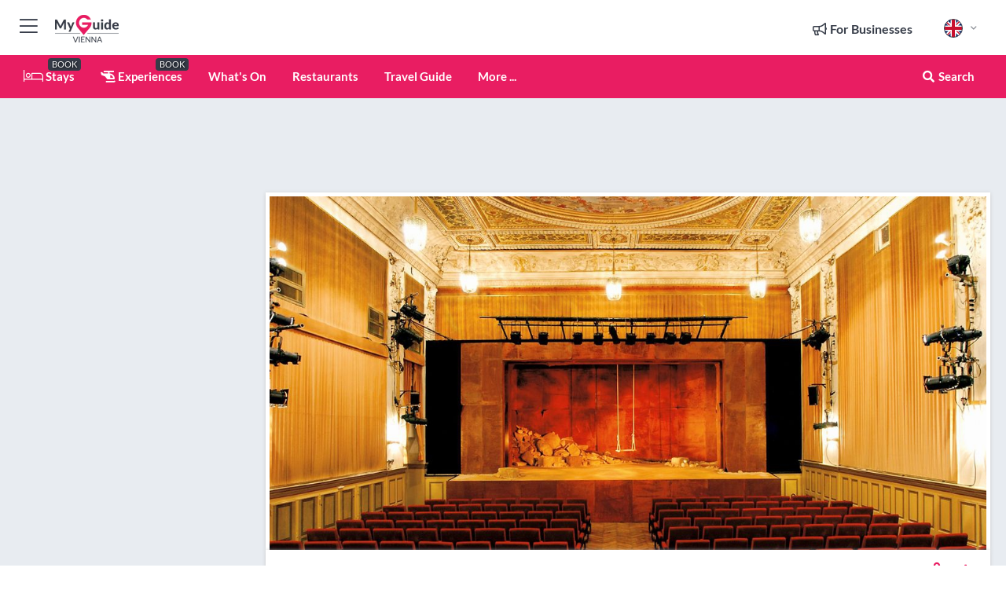

--- FILE ---
content_type: text/html; charset=utf-8
request_url: https://www.myguidevienna.com/attractions/viennas-english-theatre
body_size: 19326
content:



			<!DOCTYPE html>
			<!--[if IE 8]>          <html class="ie ie8"> <![endif]-->
			<!--[if IE 9]>          <html class="ie ie9"> <![endif]-->
			<!--[if gt IE 9]><!-->  <html> <!--<![endif]-->
			<html lang="en" >
				<!--<![endif]-->

				<head>

					
					<!-- Global site tag (gtag.js) - Google Analytics -->
					<script nonce="9b35f0c78f28ec9e905023b088d5e139" >

			 			window ['gtag_enable_tcf_support'] = true;  

			 		</script>

					<script nonce="9b35f0c78f28ec9e905023b088d5e139" async src="https://www.googletagmanager.com/gtag/js?id=G-1BJ0B91QPT"></script>
					<script nonce="9b35f0c78f28ec9e905023b088d5e139">
					  	window.dataLayer = window.dataLayer || [];
						function gtag(){dataLayer.push(arguments);}
			  			gtag('js', new Date());

			  			
					  	// gtag('config', 'G-1BJ0B91QPT');
					  	gtag('config', 'G-1BJ0B91QPT', {
					  	 	// 'campaign_source': 'Vienna',
					  	 	// 'content_group': 'Vienna',	
						  	'user_properties': {
						   	 	'website': 'Vienna'
						  	}
						});

					  		gtag('config', 'G-4BGR1X29ZV');
					</script>


					
							<meta http-equiv="Content-type" content="text/html; charset=utf-8" />
		<title>Vienna&#039;s English Theatre in Vienna</title>
		<meta name="facebook-domain-verification" content="ktqkjm91i37jwnqn6gifer0jtgd8ob" />
		<meta name="description" content="Vienna&#039;s English Theatre, Vienna - Enjoy world-class plays in English at Vienna’s English Theatre: international casts, diverse repertoire, and a welc...">
		<meta name="keywords" content="Vienna&#039;s English Theatre, Vienna">
		<meta name="robots" content="noodp, index, follow" />
		<meta name="viewport" content="width=device-width, initial-scale=1">

		<link href='https://fonts.googleapis.com/css?family=Lato:300,400,700,900' rel='stylesheet' type='text/css'>
		
						<link rel="alternate" href="https://www.myguidevienna.com/attractions/viennas-english-theatre" hreflang="en" />
							
							<link rel="alternate" href="https://www.myguidevienna.com/attractions/viennas-english-theatre" hreflang="x-default" />
						<link rel="alternate" href="https://www.myguidevienna.com/es/atracciones/viennas-english-theatre" hreflang="es" />
							
						<link rel="alternate" href="https://www.myguidevienna.com/fr/attractions/viennas-english-theatre" hreflang="fr" />
							
						<link rel="alternate" href="https://www.myguidevienna.com/pt/atracoes/viennas-english-theatre" hreflang="pt" />
							
						<link rel="alternate" href="https://www.myguidevienna.com/it/attrazioni/viennas-english-theatre" hreflang="it" />
							
						<link rel="alternate" href="https://www.myguidevienna.com/de/attraktionen/viennas-english-theatre" hreflang="de" />
							
						<link rel="alternate" href="https://www.myguidevienna.com/nl/attractions/viennas-english-theatre" hreflang="nl" />
							
						<link rel="alternate" href="https://www.myguidevienna.com/no/attraksjoner/viennas-english-theatre" hreflang="no" />
							
						<link rel="alternate" href="https://www.myguidevienna.com/da/attraktioner/viennas-english-theatre" hreflang="da" />
							
						<link rel="alternate" href="https://www.myguidevienna.com/sv/attraktioner/viennas-english-theatre" hreflang="sv" />
							
						<link rel="alternate" href="https://www.myguidevienna.com/ja/attractions/viennas-english-theatre" hreflang="ja" />
							
						<link rel="alternate" href="https://www.myguidevienna.com/fi/nahtavyydet/viennas-english-theatre" hreflang="fi" />
							
						<link rel="alternate" href="https://www.myguidevienna.com/pl/atrakcje/viennas-english-theatre" hreflang="pl" />
							
						<link rel="alternate" href="https://www.myguidevienna.com/ru/attractions/viennas-english-theatre" hreflang="ru" />
							
		
	
		<meta name="google-site-verification" content="g-Hssh-jr_iFZzkQsW9QswVlqUzeLWIy9Lys_Od8z5c" />
		<meta name="ahrefs-site-verification" content="f60c15e269fc27ccdd109cbef095f33e8531889e234532880849b804da551c44">
		<link rel="dns-prefetch" href="//https://images.myguide-cdn.com">
		<link rel="preload" fetchpriority="high" as="image" href="https://images.myguide-cdn.com/cdn-cgi/image/height=35,format=auto,quality=85/images/myguide/logo-light/vienna.png">
		<link rel="preload" fetchpriority="high" as="image" href="https://images.myguide-cdn.com/cdn-cgi/image/height=35,format=auto,quality=85/images/myguide/logo-dark/vienna.png">
		<link rel="preload" fetchpriority="high" as="image" href="https://images.myguide-cdn.com/cdn-cgi/image/width=1200,format=auto,quality=85/images/myguide/myguide-travel-frame.jpg">

		

		
		
		
		<link rel="canonical" href="https://www.myguidevienna.com/attractions/viennas-english-theatre"  />
		
		

		<link rel="icon" href="https://images.myguide-cdn.com/favicons/favicon.ico" />
		<link rel="manifest" href="/manifest.json">
		<link rel="apple-touch-icon" sizes="57x57" href="https://images.myguide-cdn.com/favicons/apple-icon-57x57.png">
		<link rel="apple-touch-icon" sizes="60x60" href="https://images.myguide-cdn.com/favicons/apple-icon-60x60.png">
		<link rel="apple-touch-icon" sizes="72x72" href="https://images.myguide-cdn.com/favicons/apple-icon-72x72.png">
		<link rel="apple-touch-icon" sizes="76x76" href="https://images.myguide-cdn.com/favicons/apple-icon-76x76.png">
		<link rel="apple-touch-icon" sizes="114x114" href="https://images.myguide-cdn.com/favicons/apple-icon-114x114.png">
		<link rel="apple-touch-icon" sizes="120x120" href="https://images.myguide-cdn.com/favicons/apple-icon-120x120.png">
		<link rel="apple-touch-icon" sizes="144x144" href="https://images.myguide-cdn.com/favicons/apple-icon-144x144.png">
		<link rel="apple-touch-icon" sizes="152x152" href="https://images.myguide-cdn.com/favicons/apple-icon-152x152.png">
		<link rel="apple-touch-icon" sizes="180x180" href="https://images.myguide-cdn.com/favicons/apple-icon-180x180.png">
		<link rel="icon" type="image/png" sizes="192x192"  href="https://images.myguide-cdn.com/favicons/android-icon-192x192.png">
		<link rel="icon" type="image/png" sizes="32x32" href="https://images.myguide-cdn.com/favicons/favicon-32x32.png">
		<link rel="icon" type="image/png" sizes="96x96" href="https://images.myguide-cdn.com/favicons/favicon-96x96.png">
		<link rel="icon" type="image/png" sizes="16x16" href="https://images.myguide-cdn.com/favicons/favicon-16x16.png">
		<meta name="msapplication-TileImage" content="https://images.myguide-cdn.com/favicons/ms-icon-144x144.png">
		<meta name="msapplication-TileColor" content="#ffffff">
		<meta name="theme-color" content="#ffffff">
		<meta name="referrer" content="origin">


		<!-- CSS for IE -->
		<!--[if lte IE 9]>
			<link rel="stylesheet" type="text/css" href="css/ie.css" />
		<![endif]-->

		<!-- HTML5 shim and Respond.js IE8 support of HTML5 elements and media queries -->
		<!--[if lt IE 9]>
		  <script type='text/javascript' src="https://html5shiv.googlecode.com/svn/trunk/html5.js"></script>
		  <script type='text/javascript' src="https://cdnjs.cloudflare.com/ajax/libs/respond.js/1.4.2/respond.js"></script>
		<![endif]-->

		
		<meta name="yandex-verification" content="af9c3905eb736483" />
		
		<meta name="p:domain_verify" content="9f2d0fd09100c83e1e9462f55da3ba0a"/>


		<meta property="og:title" content="Vienna&#039;s English Theatre in Vienna"/>
		<meta property="og:url" content="https://www.myguidevienna.com/attractions/viennas-english-theatre" />
		<meta property="og:type" content="product"/>
		<meta property="og:site_name" content="My Guide Vienna"/>
		<meta property="og:description" content="Vienna&#039;s English Theatre, Vienna - Enjoy world-class plays in English at Vienna’s English Theatre: international casts, diverse repertoire, and a welc..." />
		<meta property="og:brand" content="Vienna&#039;s English Theatre in Vienna">

					<meta property="og:locale" content="en_GB"/>
					<meta property="og:locale:alternate" content="es_ES"/>
					<meta property="og:locale:alternate" content="fr_FR"/>
					<meta property="og:locale:alternate" content="pt_PT"/>
					<meta property="og:locale:alternate" content="it_IT"/>
					<meta property="og:locale:alternate" content="de_DE"/>
					<meta property="og:locale:alternate" content="nl_NL"/>
					<meta property="og:locale:alternate" content="no_NO"/>
					<meta property="og:locale:alternate" content="da_DK"/>
					<meta property="og:locale:alternate" content="sv_SE"/>
					<meta property="og:locale:alternate" content="ja_JP"/>
					<meta property="og:locale:alternate" content="fi_FI"/>
					<meta property="og:locale:alternate" content="pl_PL"/>
					<meta property="og:locale:alternate" content="ru_RU"/>

		
		
		
		<meta property="og:image" content="https://images.myguide-cdn.com/vienna/companies/viennas-english-theatre/large/viennas-english-theatre-5182739.jpg" />

		
		
		<meta property="product:retailer_part_no" content="C78815"/>
		<meta property="product:category" content="Attractions"/>
		
		<meta property="product:location" content="Vienna"/>
		
		
		
		
		<meta property="product:country" content="Austria"/>
		<meta property="product:type" content="Attractions"/>
		


		
		
		
		
		
		
	
		<meta itemprop="name" content="Vienna&#039;s English Theatre in Vienna">
		<meta itemprop="description" content="Vienna&#039;s English Theatre, Vienna - Enjoy world-class plays in English at Vienna’s English Theatre: international casts, diverse repertoire, and a welc...">
		<meta itemprop="image" content="https://images.myguide-cdn.com/vienna/companies/viennas-english-theatre/large/viennas-english-theatre-5182739.jpg">


		<meta name="twitter:card" content="summary">
		<meta name="twitter:site" content="@MyGuideNetwork">
		
		<meta name="twitter:title" content="Vienna&#039;s English Theatre in Vienna">
		<meta name="twitter:description" content="Vienna&#039;s English Theatre, Vienna - Enjoy world-class plays in English at Vienna’s English Theatre: international casts, diverse repertoire, and a welc...">
		<meta name="twitter:image" content="https://images.myguide-cdn.com/vienna/companies/viennas-english-theatre/large/viennas-english-theatre-5182739.jpg">

		<meta name="google-site-verification" content="6h6jNsF2E76IFGQ-53vI62FusaH4Rx7G6HwIvLLkQdI" />
		<meta name="google-adsense-account" content="ca-pub-6651265782782197">	




		<link href="https://cache.myguide-network.com//_cache/c7cbef82892739a3c14f125617b5f814.css" rel="stylesheet" type='text/css'>



			
		

			<script nonce="9b35f0c78f28ec9e905023b088d5e139" async src="https://securepubads.g.doubleclick.net/tag/js/gpt.js"></script>
			<script nonce="9b35f0c78f28ec9e905023b088d5e139">
				var gptadslots = [];
			  	var googletag = googletag || {};
	  			googletag.cmd = googletag.cmd || [];

				googletag.cmd.push(function() {
				gptadslots.push(googletag.defineSlot('/36886427/vienna_mpu1_300x250', [300, 250], 'mpu1_300x250').addService(googletag.pubads()));
				gptadslots.push(googletag.defineSlot('/36886427/vienna_mpu2_300x250', [300, 250], 'mpu2_300x250').addService(googletag.pubads()));
				gptadslots.push(googletag.defineSlot('/36886427/vienna_mpu3_300x250', [300, 250], 'mpu3_300x250').addService(googletag.pubads()));

				
				gptadslots.push(googletag.defineSlot('/36886427/vienna_top_728x90', [728, 90], 'top_728x90').addService(googletag.pubads()));
				gptadslots.push(googletag.defineSlot('/36886427/vienna_mpu1_300x600', [300, 600], 'mpu1_300x600').addService(googletag.pubads()));
				gptadslots.push(googletag.defineSlot('/36886427/vienna_mpu1_728x90', [728, 90], 'mpu1_728x90').addService(googletag.pubads()));
				gptadslots.push(googletag.defineSlot('/36886427/vienna_top_320x50', [320, 50], 'top_320x50').addService(googletag.pubads()));
				gptadslots.push(googletag.defineSlot('/36886427/vienna_mpu1_320x50', [320, 50], 'mpu1_320x50').addService(googletag.pubads()));

				googletag.pubads().enableSingleRequest();
				googletag.pubads().setTargeting("PageLink","/attractions/viennas-english-theatre");
				googletag.pubads().setTargeting("PageType","Company");
				googletag.pubads().setTargeting("PageID","78815");
				googletag.pubads().setTargeting("Lang","en");
				googletag.pubads().setTargeting("Page","Free");
				
				
				googletag.enableServices();
				});


				// googletag.cmd.push(function() { googletag.display('mpu1_300x250'); });
				// googletag.cmd.push(function() { googletag.display('top_728x90'); });
				// googletag.cmd.push(function() { googletag.display('top_320x50'); });
			</script>

		
		
		<!-- GetYourGuide Analytics -->

		<script>
		window.addEventListener('load', function() {
			var gygScript = document.createElement('script');
			gygScript.src = "https://widget.getyourguide.com/dist/pa.umd.production.min.js";
			gygScript.async = true;
			gygScript.defer = true;

			gygScript.dataset.gygPartnerId = "GIYFBFF";
			gygScript.dataset.gygGlobalAutoInsert = "true";
			gygScript.dataset.gygGlobalAutoInsertLimit = "8";
			gygScript.dataset.gygGlobalCmp = "auto-insertion";
			gygScript.dataset.gygGlobalAllowedHostCssSelector = ".gygauto";
			gygScript.dataset.gygGlobalExcludedHostUrls = "";
			gygScript.dataset.gygGlobalAllowedHostPathPrefixes = "";
			gygScript.dataset.gygGlobalExcludedKeywords = "";

			document.body.appendChild(gygScript);
		});
		</script>



			<script src="https://www.google.com/recaptcha/enterprise.js?render=6LduFhgrAAAAACFpapDObcxwzn2yMpn2lP5jxegn" async defer></script>

				</head>

				<body class="no-trans front-page company" 
					ng-app="siteApp" 
					id="MainAppCtrl" 
					ng-controller="AppController" 
					ng-init="$root.activeLanguage = 'en'; init({
						location: 'vienna',
						ga4key: 'G-4BGR1X29ZV',
						slug: '/attractions/viennas-english-theatre',
						title: 'Vienna&amp;#039;s English Theatre in Vienna',
						popup: '',
						actionToken: '874f202a5c3bcd01521a6ad8086984fe0a22334d81865f0ff2946a6628369323',
						lastAction: '',
                        userId: '',
						    googleSignIn: {
                                clientId :'620088340861-8ek878891c5o7ec7gredhui5eqqdph00.apps.googleusercontent.com'
                            },
                        
						view: 'attractions'
					});"


					>
				

					<div id="page-wrapper">


							





			<header id="header" class="navbar-static-top sticky-header ">
				<div class="topnav">
					<div class="container text-center">
						<ul class="quick-menu pull-left">
							<li >

								<a  id="menu-01" href="#mobile-menu-01" title="Toggle Menu" data-toggle="collapse" class="btn-block1 mobile-menu-toggle">
									<i class="fal fa-bars fa-fw"></i>
									<i class="fal fa-times fa-fw"></i>
								</a>

								
							</li>

						
							<li>
								<span class="logo navbar-brand">
									<a href="/" title="My Guide Vienna">
										<div ng-controller="SeasonCtrl" ng-class="seasonClass">
											<img loading="lazy" class="logo-dark" src="https://images.myguide-cdn.com/cdn-cgi/image/height=35,format=auto,quality=85/images/myguide/logo-dark/vienna.png" alt="My Guide Vienna" />
										</div>
									</a>
								</span>
							</li>
						</ul>

						<ul class="social-icons clearfix pull-right">
							
							

							<li   ng-show="$root.cart.count" ng-controller="OrderController" ng-cloak data-toggle="tooltip" data-placement="bottom" title="Shopping Cart">
								<a ng-click="openModal('/order/modal?init=summary&orderID='+ $root.cart.orderId, null, false, 'dialog-centered');" class="btn-block relative cartIcon" > 
									<span class="fa fa-shopping-cart" title='#{[{$root.cart.orders.id}]}'></span>
									<label class="hide">Orders</label>
									<div ng-show="$root.cart.count" class="ng-cloak 1pulsing-notification" ng-class="{'pulsing-notification' : $root.cart.count }">
										<small ng-bind="$root.cart.count"></small>
									</div>
								</a>
							</li>



							

								
							
								
								<li class="forBusiness">
									<a href="/for-businesses" 
										class="btn-block">
										<span class="far fa-fw fa-bullhorn"></span>
										<span><strong>For Businesses</strong></span>
									</a>
								</li>
							
								<li id="languagePicker" class="dropdown">
									<a class="dropdown-toggle" id="dropdownMenu3" data-toggle="dropdown">
												<span class="flag-icon flag-icon-squared flag-icon-gb mr5"></span>
										<i class="far fa-angle-down hidden-xs"></i>
									</a>
									<ul class="dropdown-menu dropdown-menu-left" aria-labelledby="dropdownMenu2">
												<li>
															<a href="/es/atracciones/viennas-english-theatre">
																<span class="flag-icon flag-icon-squared flag-icon-es mr5"></span>
																<small>Spanish</small>
															</a>
												</li>
												<li>
															<a href="/fr/attractions/viennas-english-theatre">
																<span class="flag-icon flag-icon-squared flag-icon-fr mr5"></span>
																<small>French</small>
															</a>
												</li>
												<li>
															<a href="/pt/atracoes/viennas-english-theatre">
																<span class="flag-icon flag-icon-squared flag-icon-pt mr5"></span>
																<small>Portuguese</small>
															</a>
												</li>
												<li>
															<a href="/it/attrazioni/viennas-english-theatre">
																<span class="flag-icon flag-icon-squared flag-icon-it mr5"></span>
																<small>Italian</small>
															</a>
												</li>
												<li>
															<a href="/de/attraktionen/viennas-english-theatre">
																<span class="flag-icon flag-icon-squared flag-icon-de mr5"></span>
																<small>German</small>
															</a>
												</li>
												<li>
															<a href="/nl/attractions/viennas-english-theatre">
																<span class="flag-icon flag-icon-squared flag-icon-nl mr5"></span>
																<small>Dutch</small>
															</a>
												</li>
												<li>
															<a href="/no/attraksjoner/viennas-english-theatre">
																<span class="flag-icon flag-icon-squared flag-icon-no mr5"></span>
																<small>Norwegian</small>
															</a>
												</li>
												<li>
															<a href="/da/attraktioner/viennas-english-theatre">
																<span class="flag-icon flag-icon-squared flag-icon-dk mr5"></span>
																<small>Danish</small>
															</a>
												</li>
												<li>
															<a href="/sv/attraktioner/viennas-english-theatre">
																<span class="flag-icon flag-icon-squared flag-icon-sv mr5"></span>
																<small>Swedish</small>
															</a>
												</li>
												<li>
															<a href="/ja/attractions/viennas-english-theatre">
																<span class="flag-icon flag-icon-squared flag-icon-jp mr5"></span>
																<small>Japanese</small>
															</a>
												</li>
												<li>
															<a href="/fi/nahtavyydet/viennas-english-theatre">
																<span class="flag-icon flag-icon-squared flag-icon-fi mr5"></span>
																<small>Finnish</small>
															</a>
												</li>
												<li>
															<a href="/pl/atrakcje/viennas-english-theatre">
																<span class="flag-icon flag-icon-squared flag-icon-pl mr5"></span>
																<small>Polish</small>
															</a>
												</li>
												<li>
															<a href="/ru/attractions/viennas-english-theatre">
																<span class="flag-icon flag-icon-squared flag-icon-ru mr5"></span>
																<small>Russian</small>
															</a>
												</li>
									</ul>
								</li>


							
						</ul>
					</div>
				</div>


				<div class="main-header ">
					
					<div class="container">

						<nav class="scrollmenu" role="navigation">
							<ul class="menu">



									

										<li id="homepage" >
											<a href="/">
												<i class="fal fa-bed fa-lg"></i> Stays
											</a>
											<small class="label dark">BOOK</small>
											
										</li>



									

														<li id="experiences" >
															<a href="/experiences"><i class="fas fa-helicopter"></i> Experiences</a>
															<small class="label dark">BOOK</small>
														</li>



										<li id="whatson" >
											<a href="/events">What's On</a>
										</li>


														<li id="restaurants" >
															<a href="/restaurants">Restaurants</a>
														</li>

									
									
									


										<li>
											<a href="/travel-articles">
												Travel Guide
											</a>
										</li>



									<li>
											<a ng-href="" ng-click="openModal('/modal/menu', null, false, 'dialog-centered modal-lg');" class="btn-block">
												More ...
											</a>
									</li>

											<li class="pull-right" data-toggle="tooltip" data-placement="bottom" title="Search Website">
												<a class="btn-block noarrows" data-fancybox data-options='{"smallBtn":false, "buttons":false}' data-src="#filters" href="javascript:;" ng-click="$root.searchQuery=''; $root.searchTotal=1">
													<span class="fa fa-fw fa fa-search"></span> Search
												</a>
											</li>
							</ul>
						</nav>
					</div>

					
				</div>



				<nav id="mobile-menu-01" class="mobile-menu collapse width" aria-expanded="false" ng-cloak>
	                
					
					<a id="menu-01" href="#mobile-menu-01" title="Toggle Menu" data-toggle="collapse" class="mobile-menu-toggle">
							<i class="fal fa-times fa-fw"></i>
						</a>

	                <ul id="mobile-primary-menu" class="menu">

	                	<li ng-if="!$root.user.id" ng-cloak class="loginButton">
							

							<button ng-if="!$root.user.id" ng-click="openModal('/modal/users/auth', null, false, 'dialog-centered');" type="button" class="ng-scope">
                                Login / Sign Up         
                            </button>
						</li>
					
						
						<li ng-if="$root.user.id" ng-cloak class="loginButton menu-item-has-children">
							<a role="button" data-toggle="collapse" href="#profileMenuCollapse" aria-expanded="false" aria-controls="profileMenuCollapse">
								<img ng-if="$root.user.social.facebook.id"
									ng-src="{[{'https://graph.facebook.com/'+ $root.user.social.facebook.id + '/picture?type=large'}]}" 
									alt="{[{$root.user.fullName}]}">
								<img ng-if="!$root.user.social.facebook.id"
									ng-src="https://images.myguide-cdn.com/cdn-cgi/image/height=45,format=auto,quality=85/images/author-placeholder.jpg" 
									alt="{[{$root.user.fullName}]}">
								Hello {[{$root.user.name}]} <i class="fal fa-angle-down"></i>
							</a>
							<div class="submenu collapse" id="profileMenuCollapse">
								<ul>
									<li>
										<a ng-href="/profile">
											Profile
										</a>
									</li>
									<li>
										<a ng-href="/order-history">
											Your Orders
										</a>
									</li>
									<li>
										<a ng-href="/lists">
											My Guides
										</a>
									</li>
									<li>
										<a ng-click="userLogout({
											rid: 'READER_ID',
											url: 'https://www.myguidevienna.com/attractions/viennas-english-theatre',
											return: 'https://www.myguidevienna.com/attractions/viennas-english-theatre'
										}, true)" ng-href="">
										Logout
										</a>
									</li>
								</ul>
								<div class="space-sep10"></div>
							</div>
						</li>
						<div class="separator"></div>
					


							<li>
								<a href="/for-businesses">
									<i class="fal fa-bullhorn"></i> Add a Business
								</a>
							</li>

							<li>
								<a href="/addcompany">
									<i class="fal fa-check"></i> Claim your Business
								</a>
							</li>

							<li>
								<a href="/promote-events">
									<i class="fal fa-calendar-alt"></i> Promote Events
								</a>
							</li>

							<div class="space-sep10"></div>
							<div class="separator"></div>

						
						

							<li class="menu-item-has-children">
								<a role="button" data-toggle="collapse" href="#eventsMenuCollapse" aria-expanded="false" aria-controls="eventsMenuCollapse">
									<i class="fas fa-calendar-alt"></i> What's On Vienna<i class="fal fa-angle-down"></i>
								</a>
								<div class="submenu collapse" id="eventsMenuCollapse">
									<ul>
										<li><a href="/events">All Events in Vienna</a></li>

											<li><a href="/events/today">Today</a></li>
											<li><a href="/events/next-week">Next Week</a></li>
											<li><a href="/events/this-weekend">This Weekend</a></li>
											<li><a href="/events/tomorrow">Tomorrow</a></li>

											<li><a href="/events/january-2026">January 2026</a></li>
											<li><a href="/events/february-2026">February 2026</a></li>
											<li><a href="/events/march-2026">March 2026</a></li>
											<li><a href="/events/april-2026">April 2026</a></li>
											<li><a href="/events/may-2026">May 2026</a></li>
											<li><a href="/events/june-2026">June 2026</a></li>
											<li><a href="/events/july-2026">July 2026</a></li>
											<li><a href="/events/august-2026">August 2026</a></li>
									</ul>
								</div>
							</li>
							<div class="space-sep10"></div>
							<div class="separator"></div>



							<li id="homepage" >
								<a href="/">
									<i class="fal fa-bed fa-lg"></i> Stays
									<small class="label pink">BOOK</small>
								</a>
							</li>





												<li>
													<a href="/experiences"> 
														<i class="fas fa-helicopter"></i> Experiences
														<small class="label pink">BOOK</small>
													
													</a>
												</li>

						
						<div class="space-sep10"></div>
						<div class="separator"></div>							

												<li>
													<a href="/restaurants"> Restaurants
													</a>
												</li>

						
										<li><a href="/shopping">Shopping</a></li>
										<li><a href="/wellness">Wellness</a></li>
										<li><a href="/things-to-do">Things To Do</a></li>
										<li><a href="/attractions">Attractions</a></li>
										<li><a href="/nightlife">Nightlife</a></li>
										<li><a href="/accommodation">Accommodation</a></li>

						<div class="space-sep10"></div>
						<div class="separator"></div>




						
						
							<li>
								<a href="/travel-articles">Travel Guide</a>
							</li>

						
							<li class="">
								<a href="/regional-information">Regional Info</a>
							</li>
					</ul>
	            </nav>

				<nav id="mobile-menu-02" class="mobile-menu collapse " aria-expanded="false">
					<a id="menu-02" href="#mobile-menu-02" title="Search" data-toggle="collapse" class="mobile-menu-toggle filter">
						
					</a>
					

					<ul class="iconList clearfix">
	    					<li>

	    						<a ng-href ng-click="openModal('/modal/users/auth', null, false, 'dialog-centered');" class="btn-block relative cartIcon"><i class="fa fa-user"></i> <span>View Profile</span></a></li>
							<li>
								<a ng-href ng-click="openModal('/modal/users/auth', null, false, 'dialog-centered');" class="btn-block relative cartIcon"><i class="fa fa-shopping-cart"></i> <span>Your Orders</span></a>
							</li>
	    					<li>
								<a ng-href ng-click="openModal('/modal/users/auth', null, false, 'dialog-centered');" class="btn-block relative cartIcon"> 
									<i class="fa fa-list"></i> <span>My Guides</span>
								</a>
							</li>
		    				<li>
		    					<a ng-href ng-click="openModal('/modal/users/auth', null, false, 'dialog-centered');"><i class="fa fa-sign-in"></i><span>Login</span></a>
		    				</li>
		    		</ul>
						<div class="logIn">
							<p>Log in for great & exciting features!</p> <img width="53" height="29" src="https://images.myguide-cdn.com/images/myguide/icons/arrow.png" alt="Arrow">
						</div>
	            </nav>

			</header>
	





							

								 <script type="application/ld+json">{
    "@context": "http:\/\/schema.org",
    "@type": "Organization",
    "name": "My Guide Vienna",
    "url": "https:\/\/www.myguidevienna.com",
    "logo": {
        "@context": "http:\/\/schema.org",
        "@type": "ImageObject",
        "url": "https:\/\/images.myguide-cdn.com\/images\/myguide\/logo-dark\/vienna.png"
    }
}</script>
 <script type="application/ld+json">{
    "@context": "http:\/\/schema.org",
    "@type": "WebSite",
    "name": "My Guide Vienna",
    "url": "https:\/\/www.myguidevienna.com"
}</script>
 <script type="application/ld+json">{
    "@context": "http:\/\/schema.org",
    "@type": "BreadcrumbList",
    "itemListElement": [
        {
            "@type": "ListItem",
            "position": 1,
            "item": {
                "@id": "\/",
                "name": "Vienna"
            }
        },
        {
            "@type": "ListItem",
            "position": 2,
            "item": {
                "@id": "\/attractions",
                "name": "Attractions"
            }
        },
        {
            "@type": "ListItem",
            "position": 3,
            "item": {
                "@id": "\/attractions\/viennas-english-theatre",
                "name": "Vienna's English Theatre"
            }
        }
    ]
}</script>
 <script type="application/ld+json">{
    "@context": "http:\/\/schema.org",
    "@graph": [
        {
            "@context": "http:\/\/schema.org",
            "@type": "SiteNavigationElement",
            "@id": "https:\/\/www.myguidevienna.com#menu",
            "name": "Stays",
            "url": "https:\/\/www.myguidevienna.com\/"
        },
        {
            "@context": "http:\/\/schema.org",
            "@type": "SiteNavigationElement",
            "@id": "https:\/\/www.myguidevienna.com#menu",
            "name": "Experiences",
            "url": "https:\/\/www.myguidevienna.com\/experiences"
        },
        {
            "@context": "http:\/\/schema.org",
            "@type": "SiteNavigationElement",
            "@id": "https:\/\/www.myguidevienna.com#menu",
            "name": "Restaurants",
            "url": "https:\/\/www.myguidevienna.com\/restaurants"
        },
        {
            "@context": "http:\/\/schema.org",
            "@type": "SiteNavigationElement",
            "@id": "https:\/\/www.myguidevienna.com#menu",
            "name": "Events in Vienna",
            "url": "https:\/\/www.myguidevienna.com\/events"
        },
        {
            "@context": "http:\/\/schema.org",
            "@type": "SiteNavigationElement",
            "@id": "https:\/\/www.myguidevienna.com#menu",
            "name": "Shopping",
            "url": "https:\/\/www.myguidevienna.com\/shopping"
        },
        {
            "@context": "http:\/\/schema.org",
            "@type": "SiteNavigationElement",
            "@id": "https:\/\/www.myguidevienna.com#menu",
            "name": "Wellness",
            "url": "https:\/\/www.myguidevienna.com\/wellness"
        },
        {
            "@context": "http:\/\/schema.org",
            "@type": "SiteNavigationElement",
            "@id": "https:\/\/www.myguidevienna.com#menu",
            "name": "Things To Do",
            "url": "https:\/\/www.myguidevienna.com\/things-to-do"
        },
        {
            "@context": "http:\/\/schema.org",
            "@type": "SiteNavigationElement",
            "@id": "https:\/\/www.myguidevienna.com#menu",
            "name": "Attractions",
            "url": "https:\/\/www.myguidevienna.com\/attractions"
        },
        {
            "@context": "http:\/\/schema.org",
            "@type": "SiteNavigationElement",
            "@id": "https:\/\/www.myguidevienna.com#menu",
            "name": "Nightlife",
            "url": "https:\/\/www.myguidevienna.com\/nightlife"
        },
        {
            "@context": "http:\/\/schema.org",
            "@type": "SiteNavigationElement",
            "@id": "https:\/\/www.myguidevienna.com#menu",
            "name": "Accommodation",
            "url": "https:\/\/www.myguidevienna.com\/accommodation"
        },
        {
            "@context": "http:\/\/schema.org",
            "@type": "SiteNavigationElement",
            "@id": "https:\/\/www.myguidevienna.com#menu",
            "name": "Regional Info",
            "url": "https:\/\/www.myguidevienna.com\/regional-information"
        },
        {
            "@context": "http:\/\/schema.org",
            "@type": "SiteNavigationElement",
            "@id": "https:\/\/www.myguidevienna.com#menu",
            "name": "Travel Guide",
            "url": "https:\/\/www.myguidevienna.com\/travel-articles"
        }
    ]
}</script>
 <script type="application/ld+json">{
    "@context": "http:\/\/schema.org",
    "description": "Vienna&#039;s English Theatre, Vienna - Enjoy world-class plays in English at Vienna\u2019s English Theatre: international casts, diverse repertoire, and a welc...",
    "address": {
        "@type": "PostalAddress",
        "streetAddress": "Josefsgasse 12, Wien",
        "postalCode": 1080,
        "addressLocality": "Vienna",
        "addressCountry": "Austria"
    },
    "geo": {
        "@type": "GeoCoordinates",
        "latitude": 48.20837,
        "longitude": 16.35299
    },
    "image": [
        "https:\/\/images.myguide-cdn.com\/vienna\/companies\/viennas-english-theatre\/large\/viennas-english-theatre-5182739.jpg"
    ],
    "@type": "LocalBusiness",
    "name": "Vienna's English Theatre",
    "url": "https:\/\/www.myguidevienna.com\/attractions\/viennas-english-theatre"
}</script>



								








								<section id="content">
									<div class="container">
										<div class="row">

											<div class="sidebar hidden-sm hidden-xs col-md-3">
																<div class="clearfix"></div>
			<div class="advert">

							<script async src="https://pagead2.googlesyndication.com/pagead/js/adsbygoogle.js?client=ca-pub-6651265782782197"
							     crossorigin="anonymous"></script>
							<!-- MPU1 -->
							<ins class="adsbygoogle"
							     style="display:block"
							     data-ad-client="ca-pub-6651265782782197"
							     data-ad-slot="6983515904"
							     data-ad-format="auto"
							     data-full-width-responsive="true"></ins>
							<script>
							     (adsbygoogle = window.adsbygoogle || []).push({});
							</script>

					
			</div>
			<div class="clearfix"></div>




														<div class="advert skyscraper">

			
						<a title="View All Experiences" href="/experiences">
							<img loading="lazy" src="https://images.myguide-cdn.com/cdn-cgi/image/width=350,format=auto,quality=85/advertising/gyg_en.png" height="auto" width="350" alt="Ad Placeholder">
						</a>



			
	</div>

															<div class="clearfix"></div>
		<div class="advert">

			


						<script async src="https://pagead2.googlesyndication.com/pagead/js/adsbygoogle.js?client=ca-pub-6651265782782197"
						     crossorigin="anonymous"></script>
						<ins class="adsbygoogle"
						     style="display:block"
						     data-ad-format="fluid"
						     data-ad-layout-key="-fb+5w+4e-db+86"
						     data-ad-client="ca-pub-6651265782782197"
						     data-ad-slot="8488169263"></ins>
						<script>
						     (adsbygoogle = window.adsbygoogle || []).push({});
						</script>

						
							
						<div 
								class="trackClick" 
								data-affiliate="GetYourGuide" 
								data-track="affiliatelink"  
								data-view="company"
								data-type="company" 
								data-typeid="78815" 
								data-ref="widget_auto"
								data-gyg-widget="auto" 
								data-gyg-number-of-items="5"
								data-gyg-locale-code="en-GB" 
								data-gyg-currency="EUR" 
								data-gyg-cmp=""
								data-gyg-partner-id="GIYFBFF"></div>



					
					
		</div>

											</div>
											
											<div id="main" class="col-sm-12 col-md-9">
																<div class="advert leaderboard">

							<div id="top_728x90">
								<script async src="https://pagead2.googlesyndication.com/pagead/js/adsbygoogle.js?client=ca-pub-6651265782782197"
								     crossorigin="anonymous"></script>
								<!-- Leaderboard1 -->
								<ins class="adsbygoogle"
								     style="display:inline-block;width:728px;height:90px"
								     data-ad-client="ca-pub-6651265782782197"
								     data-ad-slot="4539684967"></ins>
								<script>
								     (adsbygoogle = window.adsbygoogle || []).push({});
								</script>
							</div>

							<div class="callToAction">
								<div>Want to Run Your Own<br><strong>My Guide Website</strong>?</div>
								<a class="pink" href="https://www.myguide-network.com/franchise" target="_blank"><i class="fa fa-info-circle"></i> Find Out More</a>
							</div>
						
									

			</div>

														<div class="companyslider new">
		<div id="mediaCarouselPhoto" class="col-xs-12 col-sm-12 col-md-12 nopadding">
			<div id="companyImageSlider">
					<div class="row">
						<div class="col-xs-12">
								<a data-fancybox-trigger="gallery" class="blockLink relative" href="javascript:;" data-fancybox-index="0" title="Vienna's English Theatre">
									<img src="https://images.myguide-cdn.com/vienna/companies/viennas-english-theatre/large/viennas-english-theatre-5182739.jpg" class="big" alt="Vienna's English Theatre">
								</a>
						</div>
					</div>
			</div>
		</div>
		<div class="clearfix"></div>
	</div>

	
	<div class="post companyPage">
		<div id="companyTabs" class="tab-container trans-style">
			<div class="tab-page">
				<div class="tab-content col-md-12">
					<div class="tab-pane tab-page row active fade in" id="overview">
						<div class="row">
				
							<div id="companyText" class="col-sm-12 col-md-8">
								
								<div class="headingHolder">
									<div class="space-sep10"></div>
									<div class="space-sep10 hidden-xs"></div>
									<h1>Vienna's English Theatre</h1>
									<h2>Vienna</h2>
								</div>


									<small class="description comma">Theatres</small>
									
								<div class="clearfix"></div>
								<div class="space-sep10"></div>




								
								<p>For English-speaking visitors&nbsp;and theatre lovers, Vienna’s&nbsp;English Theatre&nbsp;is a cultural gem in the heart of the city. Founded in&nbsp;1963, it&nbsp;is the oldest and&nbsp;most established&nbsp;English-language theatre in&nbsp;continental Europe, renowned&nbsp;for&nbsp;its high-quality productions and&nbsp;international flair.<br />
<br />
The&nbsp;theatre presents a&nbsp;diverse&nbsp;repertoire, from classic plays and modern dramas to comedies and thrillers, all performed by talented casts from around the world. Its intimate setting ensures every seat offers a great view, making for&nbsp;an engaging and memorable night out. The theatre also&nbsp;hosts special events, readings, and educational programs, welcoming both locals and tourists to experience the&nbsp;best of English-language theatre in Vienna.<br />
<br />
Whether you’re a native&nbsp;speaker or simply enjoy theatre in English, Vienna’s English Theatre offers&nbsp;a unique and entertaining perspective on the&nbsp;city’s vibrant arts scene.</p>

								<div class="space-sep15"></div>			



								<div class="clearfix"></div>
							</div>
							<div id="companySidebar" class="col-sm-12 col-md-4">
								<div class="space-sep15"></div>

								<div class="absolute1">
										<a class="iconButton" title="Add to My Guide" ng-click="openModal('/modal/users/auth', null, false, 'dialog-centered');"><i class="far fa-plus"></i></a>
									
		<a id="socialsharebutton" tabindex="0" data-trigger="focus" class="iconButton" data-placement="bottom" data-html="true" data-toggle="popover" title="Share with Friends" data-content="
			<a href='#' class='ssk sskIcon ssk-facebook' data-toggle='tooltip' data-placement='bottom' title='Share on Facebook'></a>
			<a href='#' class='ssk sskIcon ssk-twitter' data-toggle='tooltip' data-placement='bottom' title='Share on Twitter'></a>
		    <a href='#' class='ssk sskIcon ssk-email' data-toggle='tooltip' data-placement='bottom' title='Share via Email'></a>
		    <a href='#' class='ssk sskIcon ssk-pinterest' data-toggle='tooltip' data-placement='bottom' title='Share on Pinterest'></a>
		    <a href='#' class='ssk sskIcon ssk-linkedin' data-toggle='tooltip' data-placement='bottom' title='Share on LinkedIn'></a>">
				<i class="fa fa-fw fa-share-alt"></i>
		</a>

								</div>

								<div class="clearfix"></div>

								<div class="space-sep15"></div>


										<h2>Contact</h2>
										<ul class="companyInfo">
													<li  ng-cloak>
														<div class="space-sep5 hidden-xs"></div>
														<a ng-hide="showPhone" data-href="https://www.myguidevienna.com/attractions/viennas-english-theatre" ng-click="showPhone = true" class="trackClick" data-track="phone"><i class="fa fa-phone-square fa-fw" aria-hidden="true"></i> <span class="valContact">Click for Phone Number</span></a>
														<a ng-show="showPhone" href="tel:+43 (1) 402 12 60-0 " class="trackClick" data-track="phone"><i class="fa fa-phone-square fa-fw" aria-hidden="true"></i> <span class="valContact">+43 (1) 402 12 60-0 </span></a>
													</li>
											

										</ul>

										


										<div class="space-sep10"></div>



								

								


								
								
								<div class="space-sep30"></div>
							</div>
						</div>
					</div>
				</div>
			</div>
		</div>
	</div>



	


	





		<div class="space-sep20"></div>
		<div class="post bs p15 white-bg">
			<h2 class="pull-left">Directions</h2>
				<div id="map" class=" boxclearfix">
						<div class="clearfix"></div>
							<span class="geo">
								<abbr class="longitude" title="16.35299"></abbr>
								<abbr class="latitude" title="48.20837"></abbr>
							</span>

						<p class="adr">
							<a class="skin-color trackClick" title="Larger Map for Company: Vienna's English Theatre Vienna" href="https://maps.google.com/maps?q=48.20837,16.35299+(Vienna's English Theatre Vienna)" target="_blank" class="trackClick" data-track="view larger map">
							<i class="fas fa-map-marker pink-color"></i> <span class="street-address">Josefsgasse 12</span>, <span class="extended-address">Wien</span>, <span class="locality">City-Hall-Area</span>, <span class="postal-code">1080</span>
							</a>
						</p>
						<div id="mapid"></div>
						


						<div class="space-sep10"></div>
						
						<a class="pull-right skin-color trackClick" title="Larger Map for Company: Vienna's English Theatre Vienna" href="https://maps.google.com/maps?q=48.20837,16.35299+(Vienna's English Theatre Vienna)" target="_blank" class="trackClick" data-track="view larger map">Get Directions <i class="fa fa-external-link"></i></a>
					<div class="clearfix"></div>
				</div>
				<div class="space-sep10"></div>

		</div>



			<div class="space-sep20"></div>
			<div class="post bs p15 white-bg">
				<h2 class="pull-left">Book Nearby Accommodation</h2>
				<a id="map-larger" 
					class="button primary big pull-right trackClick" 
					data-affiliate="Stay22" 
					data-track="affiliatelink"  
					data-view="company"
					data-type="company"
					data-typeid="78815"
					data-ref="largermap"
					title="Larger Map for Company: Vienna's English Theatre Vienna" 
					href="https://www.stay22.com/embed/gm?aid=myguide&lat=48.20837&lng=16.35299&navbarcolor=e8ecf1&fontcolor=363c48&title=Vienna's English Theatre&venue=Vienna's English Theatre&checkin=&hotelscolor=f7f7f7&hotelsfontcolor=363c48&campaign=&markerimage=https://https://images.myguide-cdn.com/images/g-spot2.png&disableautohover=true&mapstyle=light&scroll=false&zoom=13&listviewexpand=true&ljs=en" 
					target="_blank">
					<strong>Get Directions</strong>
				</a>


				<div class="space-sep15"></div>
				<div class="gallery">
					<div class="col-md-12 nopadding">
							
						<div class="trackClick1" 
								data-affiliate="Stay22" 
								data-track="affiliatelink"  
								data-view="company"
								data-type="company" 
								data-typeid="78815"
								data-ref="map">
							
							<iframe id="stay22-widget" width="100%" height="420" src="https://www.stay22.com/embed/gm?aid=myguide&lat=48.20837&lng=16.35299&navbarcolor=e8ecf1&fontcolor=363c48&title=Vienna's English Theatre&venue=Vienna's English Theatre&checkin=&hotelscolor=f7f7f7&hotelsfontcolor=363c48&campaign=&markerimage=https://https://images.myguide-cdn.com/images/g-spot2.png&disableautohover=true&mapstyle=light&scroll=false&zoom=13&viewmode=map&ljs=en" frameborder="0" allowfullscreen></iframe>


						</div> 

						
					</div>
				</div>
				<div class="clearfix"></div>

			</div>

		<div class="space-sep20"></div>
		<div class="post bs1 p15 white-bg">
			<div class="well">
				<h4><i class="fa fa-bullhorn"></i> Are you a business owner in Vienna?</h4>
			    <p>My Guide Vienna, an informative and user-friendly <strong>online guide</strong>, was created for all those interested in the Vienna region.</p>
                <p>Used daily by travellers, tourists, residents and locals, powered by Local Experts, <strong>our site reaches the people who are your potential customers.</strong></p>
			
				<ul>
					<li><i class="fa fa-check green p10" aria-hidden="true"></i> WhatsApp Enquiries</li>
					<li><i class="fa fa-check green p10" aria-hidden="true"></i> Integrate your chosen Booking platform</li>
					<li><i class="fa fa-check green p10" aria-hidden="true"></i> Gallery with Videos & Virtual Tours</li>
					<li><i class="fa fa-check green p10" aria-hidden="true"></i> Downloadable PDFs (Menus , Pricing lists..)</li>
					<li><i class="fa fa-check green p10" aria-hidden="true"></i> Event Promotion Included</li>
					<li><i class="fa fa-check green p10" aria-hidden="true"></i> Website Link</li>
					<li><i class="fa fa-check green p10" aria-hidden="true"></i> Social Media links</li>
				</ul>
				<div class="space-sep20"></div>
				<a href="/for-businesses" target="_blank" class="button btn-block1 primary strong">
    				Find Out More
				</a>
			</div>
		</div>							

	
	<div class="space-sep10"></div>







											</div>
										</div>
									</div>
								</section>

							
		<div id="userlists" class="mgLightbox customLightbox">
			<div class="lightboxHeader">
				<a class="innerClose left" data-fancybox-close><i class="fa fa-angle-double-left"></i></a>
					<a ng-click="openModal('/modal/users/auth', null, false, 'dialog-centered');" class="innerClose pull-right">
						<i class="fa fa-user-circle"></i>
					</a>
				<h4>My Lists</h4>

				<div id="createBox" class="mgLightbox smallBox">
					<div class="lightboxHeader">
						<a class="innerClose left" data-fancybox-close><i class="fa fa-angle-double-left"></i></a>
						<a class="innerClose" data-fancybox-close><span class="closeIcon faded"></span></a>
						<h4>Create New Guide</h4>
					</div>
					<div class="lightboxContent">
						<label>Suggested Guides</label>

						<select class="custom-select" ng-model="$root.listCtrl.select.ideas" ng-change="$root.listCtrl.value = $root.listCtrl.select.ideas;" name="ideas" id="ideas">
							<option value="">-- Select One --</option>
							<optgroup label="Suggested Guides">
								<option value="My Guide to Vienna">My Guide to Vienna</option>
									<option value="New Bars To Try">New Bars To Try</option>
									<option value="New Nightclubs To Try">New Nightclubs To Try</option>
									<option value="New Restaurants To Try">New Restaurants To Try</option>
									<option value="Best For Cocktails">Best For Cocktails</option>
									<option value="Best For Friday Night Drinks">Best For Friday Night Drinks</option>
									<option value="Best For Kids">Best For Kids</option>
									<option value="Best For Live Music">Best For Live Music</option>
									<option value="Best For Meeting Friends">Best For Meeting Friends</option>
									<option value="Best For Sundays">Best For Sundays</option>
									<option value="Best For Sunsets">Best For Sunsets</option>
									<option value="Best For Relaxing">Best For Relaxing</option>
									<option value="My Favourite Cafes">My Favourite Cafes</option>
									<option value="My Favourite Clubs">My Favourite Clubs</option>
									<option value="My Favourite Places">My Favourite Places</option>
									<option value="My Favourite Restaurants">My Favourite Restaurants</option>
									<option value="My Favourite Rooftop Bars">My Favourite Rooftop Bars</option>
									<option value="My Must See Places">My Must See Places</option>
									<option value="My Trip in DATE">My Trip in DATE</option>
									<option value="Our Trip to .....">Our Trip to .....</option>
									<option value="Must See Places For First Timers">Must See Places For First Timers</option>
									<option value="Hottest New Venues">Hottest New Venues</option>
									<option value="Trending">Trending</option>
									<option value="The Bucket List">The Bucket List</option>
							</optgroup>
								<optgroup label="Attractions in Vienna">
									<option value="Best Attractions in Vienna">Best Attractions in Vienna</option>
									<option value="Top 5 Attractions in Vienna">Top 5 Attractions in Vienna</option>
									<option value="Top 10 Attractions in Vienna">Top 10 Attractions in Vienna</option>
								</optgroup>
								<optgroup label="Bars in Vienna">
									<option value="Best Bars in Vienna">Best Bars in Vienna</option>
									<option value="Top 5 Bars in Vienna">Top 5 Bars in Vienna</option>
									<option value="Top 10 Bars in Vienna">Top 10 Bars in Vienna</option>
								</optgroup>
								<optgroup label="Beaches in Vienna">
									<option value="Best Beaches in Vienna">Best Beaches in Vienna</option>
									<option value="Top 5 Beaches in Vienna">Top 5 Beaches in Vienna</option>
									<option value="Top 10 Beaches in Vienna">Top 10 Beaches in Vienna</option>
								</optgroup>
								<optgroup label="Beach Clubs in Vienna">
									<option value="Best Beach Clubs in Vienna">Best Beach Clubs in Vienna</option>
									<option value="Top 5 Beach Clubs in Vienna">Top 5 Beach Clubs in Vienna</option>
									<option value="Top 10 Beach Clubs in Vienna">Top 10 Beach Clubs in Vienna</option>
								</optgroup>
								<optgroup label="Breathtaking Locations in Vienna">
									<option value="Best Breathtaking Locations in Vienna">Best Breathtaking Locations in Vienna</option>
									<option value="Top 5 Breathtaking Locations in Vienna">Top 5 Breathtaking Locations in Vienna</option>
									<option value="Top 10 Breathtaking Locations in Vienna">Top 10 Breathtaking Locations in Vienna</option>
								</optgroup>
								<optgroup label="Cafes in Vienna">
									<option value="Best Cafes in Vienna">Best Cafes in Vienna</option>
									<option value="Top 5 Cafes in Vienna">Top 5 Cafes in Vienna</option>
									<option value="Top 10 Cafes in Vienna">Top 10 Cafes in Vienna</option>
								</optgroup>
								<optgroup label="Clubs in Vienna">
									<option value="Best Clubs in Vienna">Best Clubs in Vienna</option>
									<option value="Top 5 Clubs in Vienna">Top 5 Clubs in Vienna</option>
									<option value="Top 10 Clubs in Vienna">Top 10 Clubs in Vienna</option>
								</optgroup>
								<optgroup label="Cocktail Bars in Vienna">
									<option value="Best Cocktail Bars in Vienna">Best Cocktail Bars in Vienna</option>
									<option value="Top 5 Cocktail Bars in Vienna">Top 5 Cocktail Bars in Vienna</option>
									<option value="Top 10 Cocktail Bars in Vienna">Top 10 Cocktail Bars in Vienna</option>
								</optgroup>
								<optgroup label="Golf Courses in Vienna">
									<option value="Best Golf Courses in Vienna">Best Golf Courses in Vienna</option>
									<option value="Top 5 Golf Courses in Vienna">Top 5 Golf Courses in Vienna</option>
									<option value="Top 10 Golf Courses in Vienna">Top 10 Golf Courses in Vienna</option>
								</optgroup>
								<optgroup label="Luxury Resorts in Vienna">
									<option value="Best Luxury Resorts in Vienna">Best Luxury Resorts in Vienna</option>
									<option value="Top 5 Luxury Resorts in Vienna">Top 5 Luxury Resorts in Vienna</option>
									<option value="Top 10 Luxury Resorts in Vienna">Top 10 Luxury Resorts in Vienna</option>
								</optgroup>
								<optgroup label="Night Clubs in Vienna">
									<option value="Best Night Clubs in Vienna">Best Night Clubs in Vienna</option>
									<option value="Top 5 Night Clubs in Vienna">Top 5 Night Clubs in Vienna</option>
									<option value="Top 10 Night Clubs in Vienna">Top 10 Night Clubs in Vienna</option>
								</optgroup>
								<optgroup label="For Birthday Parties in Vienna">
									<option value="Best For Birthday Parties in Vienna">Best For Birthday Parties in Vienna</option>
									<option value="Top 5 For Birthday Parties in Vienna">Top 5 For Birthday Parties in Vienna</option>
									<option value="Top 10 For Birthday Parties in Vienna">Top 10 For Birthday Parties in Vienna</option>
								</optgroup>
								<optgroup label="For Christmas Parties in Vienna">
									<option value="Best For Christmas Parties in Vienna">Best For Christmas Parties in Vienna</option>
									<option value="Top 5 For Christmas Parties in Vienna">Top 5 For Christmas Parties in Vienna</option>
									<option value="Top 10 For Christmas Parties in Vienna">Top 10 For Christmas Parties in Vienna</option>
								</optgroup>
								<optgroup label="For Fathers Day in Vienna">
									<option value="Best For Fathers Day in Vienna">Best For Fathers Day in Vienna</option>
									<option value="Top 5 For Fathers Day in Vienna">Top 5 For Fathers Day in Vienna</option>
									<option value="Top 10 For Fathers Day in Vienna">Top 10 For Fathers Day in Vienna</option>
								</optgroup>
								<optgroup label="For Mothers Day in Vienna">
									<option value="Best For Mothers Day in Vienna">Best For Mothers Day in Vienna</option>
									<option value="Top 5 For Mothers Day in Vienna">Top 5 For Mothers Day in Vienna</option>
									<option value="Top 10 For Mothers Day in Vienna">Top 10 For Mothers Day in Vienna</option>
								</optgroup>
								<optgroup label="For Office Parties in Vienna">
									<option value="Best For Office Parties in Vienna">Best For Office Parties in Vienna</option>
									<option value="Top 5 For Office Parties in Vienna">Top 5 For Office Parties in Vienna</option>
									<option value="Top 10 For Office Parties in Vienna">Top 10 For Office Parties in Vienna</option>
								</optgroup>
								<optgroup label="For Stag & Hens in Vienna">
									<option value="Best For Stag & Hens in Vienna">Best For Stag & Hens in Vienna</option>
									<option value="Top 5 For Stag & Hens in Vienna">Top 5 For Stag & Hens in Vienna</option>
									<option value="Top 10 For Stag & Hens in Vienna">Top 10 For Stag & Hens in Vienna</option>
								</optgroup>
								<optgroup label="For Valentines Day in Vienna">
									<option value="Best For Valentines Day in Vienna">Best For Valentines Day in Vienna</option>
									<option value="Top 5 For Valentines Day in Vienna">Top 5 For Valentines Day in Vienna</option>
									<option value="Top 10 For Valentines Day in Vienna">Top 10 For Valentines Day in Vienna</option>
								</optgroup>
								<optgroup label="Places To See in Vienna">
									<option value="Best Places To See in Vienna">Best Places To See in Vienna</option>
									<option value="Top 5 Places To See in Vienna">Top 5 Places To See in Vienna</option>
									<option value="Top 10 Places To See in Vienna">Top 10 Places To See in Vienna</option>
								</optgroup>
								<optgroup label="Restaurants in Vienna">
									<option value="Best Restaurants in Vienna">Best Restaurants in Vienna</option>
									<option value="Top 5 Restaurants in Vienna">Top 5 Restaurants in Vienna</option>
									<option value="Top 10 Restaurants in Vienna">Top 10 Restaurants in Vienna</option>
								</optgroup>
								<optgroup label="Rooftop Bars in Vienna">
									<option value="Best Rooftop Bars in Vienna">Best Rooftop Bars in Vienna</option>
									<option value="Top 5 Rooftop Bars in Vienna">Top 5 Rooftop Bars in Vienna</option>
									<option value="Top 10 Rooftop Bars in Vienna">Top 10 Rooftop Bars in Vienna</option>
								</optgroup>
								<optgroup label="Spas in Vienna">
									<option value="Best Spas in Vienna">Best Spas in Vienna</option>
									<option value="Top 5 Spas in Vienna">Top 5 Spas in Vienna</option>
									<option value="Top 10 Spas in Vienna">Top 10 Spas in Vienna</option>
								</optgroup>
								<optgroup label="Sunset Spots in Vienna">
									<option value="Best Sunset Spots in Vienna">Best Sunset Spots in Vienna</option>
									<option value="Top 5 Sunset Spots in Vienna">Top 5 Sunset Spots in Vienna</option>
									<option value="Top 10 Sunset Spots in Vienna">Top 10 Sunset Spots in Vienna</option>
								</optgroup>
								<optgroup label="Tours in Vienna">
									<option value="Best Tours in Vienna">Best Tours in Vienna</option>
									<option value="Top 5 Tours in Vienna">Top 5 Tours in Vienna</option>
									<option value="Top 10 Tours in Vienna">Top 10 Tours in Vienna</option>
								</optgroup>
								<optgroup label="Tourist Attractions in Vienna">
									<option value="Best Tourist Attractions in Vienna">Best Tourist Attractions in Vienna</option>
									<option value="Top 5 Tourist Attractions in Vienna">Top 5 Tourist Attractions in Vienna</option>
									<option value="Top 10 Tourist Attractions in Vienna">Top 10 Tourist Attractions in Vienna</option>
								</optgroup>
								<optgroup label="Things To Do in Vienna">
									<option value="Best Things To Do in Vienna">Best Things To Do in Vienna</option>
									<option value="Top 5 Things To Do in Vienna">Top 5 Things To Do in Vienna</option>
									<option value="Top 10 Things To Do in Vienna">Top 10 Things To Do in Vienna</option>
								</optgroup>
								<optgroup label="Things To Do with Kids in Vienna">
									<option value="Best Things To Do with Kids in Vienna">Best Things To Do with Kids in Vienna</option>
									<option value="Top 5 Things To Do with Kids in Vienna">Top 5 Things To Do with Kids in Vienna</option>
									<option value="Top 10 Things To Do with Kids in Vienna">Top 10 Things To Do with Kids in Vienna</option>
								</optgroup>
								<optgroup label="Wedding Venues in Vienna">
									<option value="Best Wedding Venues in Vienna">Best Wedding Venues in Vienna</option>
									<option value="Top 5 Wedding Venues in Vienna">Top 5 Wedding Venues in Vienna</option>
									<option value="Top 10 Wedding Venues in Vienna">Top 10 Wedding Venues in Vienna</option>
								</optgroup>
								<optgroup label="For A View in Vienna">
									<option value="Best For A View in Vienna">Best For A View in Vienna</option>
									<option value="Top 5 For A View in Vienna">Top 5 For A View in Vienna</option>
									<option value="Top 10 For A View in Vienna">Top 10 For A View in Vienna</option>
								</optgroup>
						</select>

						<div class="space-sep10"></div>
						<div class="space-sep5"></div>
						<p>OR</p>
						<div class="space-sep5"></div>
						<label>Name Your Own Guide</label>
						<input type="search" class="btn-block" ng-model="$root.listCtrl.value" name="q" id="q" placeholder="Enter a title or select one from above" required>
						<div class="space-sep20"></div>
						<button data-fancybox data-options='{"smallBtn":false, "buttons":false}' data-src="#confirmBox" ng-click="$root.listCtrl.command = 'list_create'; $root.listCtrl.commandText = 'Create Guide?'" class="noarrows button button-submit btn-block" >
							<i class="far fa-plus"></i> CREATE MY GUIDE
						</button>
					</div>
				</div>
			</div>

			<div class="lightboxContent">
						<div class="introduction">
							<h5>Mini Guides</h5>
							<img class="arrow" width="53" height="29" src="https://images.myguide-cdn.com/images/myguide/icons/arrow.png" alt="Arrow" />
							<p class="padded" amp-access="NOT loggedIn" amp-access-hide>Login to create your guides for Vienna.</p>
						</div>



			</div>
		</div>

		<div id="listBoxAdd" class="mgLightbox">
			<div class="lightboxHeader">
				<a class="innerClose left" data-fancybox-close><i class="fa fa-angle-double-left"></i></a>
				<a class="innerClose" data-fancybox-close><span class="closeIcon faded"></span></a>
				<h4>Add to My Guide</h4>
			</div>
			<div class="lightboxContent">
				<h5>Create New Guide</h5>
				<ul>
					<li>
						<a data-fancybox data-options='{"smallBtn":false, "buttons":false}' class="noarrows" data-src="#createBox" href="javascript:;" id="addNew">
							<i class="fa fa-plus fa-x2"></i> Add to New Guide
						</a>
					</li>
				</ul>
				<div class="space-sep10"></div>


				<div class="space-sep20"></div>


			<div class="space-sep10"></div>
			</div>
		</div>

		<div id="confirmBox" class="mgLightbox smallBox">
			<div class="lightboxHeader">
				<a class="innerClose pull-right" data-fancybox-close><span class="closeIcon faded"></span></a>
				<h4 ng-bind="$root.listCtrl.commandText"></h4>
			</div>
			<div class="lightboxContent filters1">
				<div class="textHolder">
					<form id="myform" method="post" target="_top" action="" novalidate>
						<input type="text" id="command"		name="command"  	ng-model="$root.listCtrl.command" hidden>
						<input type="text" id="value" 		name="value" 		ng-model="$root.listCtrl.value" hidden>
						<input type="text" id="listid" 		name="listid" 		ng-model="$root.listCtrl.listid" hidden>
						<input type="text" id="type" 		name="type" 		ng-model="$root.listCtrl.type" hidden>
						<input type="text" id="itemid" 		name="itemid" 		ng-model="$root.listCtrl.itemid" hidden>
						<div class="center-text">
							<button type="submit" value="CONFIRM" class="button button-submit btn-block"><i class="fa fa-tick"></i> CONFIRM</button>
							<div class="space-sep10"></div>
							<a class="button light btn-block" data-fancybox-close>Cancel</a>
						</div>
					</form>
					<div class="space-sep10"></div>
				</div>
			</div>
		</div>

		<div id="renameBox" class="mgLightbox smallBox">
			<div class="lightboxHeader">
				<a class="innerClose pull-right" data-fancybox-close><span class="closeIcon faded"></span></a>
				<h4 ng-bind="$root.listCtrl.commandText"></h4>
			</div>
			<div class="lightboxContent filters1">
				<div class="space-sep10"></div>
				<div class="textHolder">
					<div class="center-text">
						<input class="btn-block" type="text" id="value2" name="value" ng-model="$root.listCtrl.value" value="">
						<div class="space-sep10"></div>
						<button data-fancybox data-options='{"smallBtn":false, "buttons":false}' data-src="#confirmBox"  type="submit" ng-click="$root.listCtrl.command = 'list_rename'; $root.listCtrl.commandText = 'Rename Guide?'" value="CONFIRM" class="button button-submit btn-block"><i class="fa fa-tick"></i> CONFIRM</button>
						<div class="space-sep10"></div>
						<a class="button light btn-block" data-fancybox-close>Cancel</a>
					</div>
					<div class="space-sep10"></div>
				</div>
			</div>
		</div>

								


				<div id="homepageCompanies" class="slider section">
			       <div class="container">
			            <div class="description">
							<h2  class="pull-left">
								Book Experiences in Vienna 
							</h2>

				            <div class="pull-right">
				            	<div class="space-sep5 visible-xs"></div>
				           		<a href="/experiences" class="button btn-block primary ">View All</a>
				            </div>
			            
						</div>
						<div class="clearfix"></div>


			            <div class="image-carousel style2 style2 flex-slider" data-item-width="307" data-item-margin="20">
							<ul class="slides image-box style9">
										<li class="relative event ofv">
											<div class="ribbon left"><span>FEATURED</span></div>

											<article class="box">
												<a class="hoverZoom" href="/experiences/vienna-courtyards-hidden-places-walking-tour">
														
													<img class="zoom" loading="lazy" src="https://images.myguide-cdn.com/cdn-cgi/image/width=300,format=auto,quality=85/vienna/companies/vienna-courtyards-hidden-places-walking-tour/thumbs/vienna-courtyards-hidden-places-walking-tour-6375497.jpg" alt="Vienna: Courtyards & Hidden Places Walking Tour">

						                                <div class="ribbon big left">
						                                    <span class="pink">Best Seller</span>
						                                </div>

						                            <figcaption class="entry-date">
														
													</figcaption>
								                    
													
													<div class="details overflowFade">


														<h3 class="box-title">Vienna: Courtyards & Hidden Places Walking Tour</h3>
																<div class="rating fiveStars"></div>
						                                        <span class="">189 Reviews</span>
														<div class="clearfix"></div>
														
														<p itemprop="description">Discover Vienna’s historical center from a different perspective on this 2-hour tour. Stroll through narrow streets, see lesser-known places in the city, and listen to Vienna’s stories and legends.</p>
													</div>
												</a>

												<div class="detailsFooter">
													
														<div class="pull-right">
															
															<div class="price text-right ">
																€29.00
															</div>

																<div class="price-label">From</div>


														</div>

														<a class="button primary trackClick" target="_blank" href="https://www.getyourguide.com/vienna-l7/vienna-courtyards-hidden-places-walking-tour-t50103/?partner_id=GIYFBFF&psrc=partner_api&currency=EUR" data-affiliate="GetYourGuide" data-track="affiliatelink" data-view="company" data-type="company" data-typeid="605554" data-ref="Check availability" rel="nofollow">Check availability</a>
													
				                                    

												</div>
												
											</article>
										</li>
										<li class="relative event ofv">
											<div class="ribbon left"><span>FEATURED</span></div>

											<article class="box">
												<a class="hoverZoom" href="/experiences/vienna-day-trip-to-mauthausen-concentration-camp-memorial">
														
													<img class="zoom" loading="lazy" src="https://images.myguide-cdn.com/cdn-cgi/image/width=300,format=auto,quality=85/vienna/companies/vienna-day-trip-to-mauthausen-concentration-camp-memorial/thumbs/vienna-day-trip-to-mauthausen-concentration-camp-memorial-2922134.jpg" alt="Vienna: Day Trip to Mauthausen Concentration Camp Memorial">

						                                <div class="ribbon big left">
						                                    <span class="pink">Best Seller</span>
						                                </div>

						                            <figcaption class="entry-date">
														
													</figcaption>
								                    
													
													<div class="details overflowFade">


														<h3 class="box-title">Vienna: Day Trip to Mauthausen Concentration Camp Memorial</h3>
																<div class="rating fourHalfStars"></div>
						                                        <span class="">284 Reviews</span>
														<div class="clearfix"></div>
														
														<p itemprop="description">Take an impactful day trip from Vienna to Mauthausen Memorial. Join a guided tour, explore original camp grounds, and reflect at the museum, Room of Names, and quarry before returning to Vienna.</p>
													</div>
												</a>

												<div class="detailsFooter">
													
														<div class="pull-right">
															
															<div class="price text-right ">
																€148.00
															</div>

																<div class="price-label">From</div>


														</div>

														<a class="button primary trackClick" target="_blank" href="https://www.getyourguide.com/vienna-l7/vienna-small-group-day-trip-to-mauthausen-memorial-t48098/?partner_id=GIYFBFF&psrc=partner_api&currency=EUR" data-affiliate="GetYourGuide" data-track="affiliatelink" data-view="company" data-type="company" data-typeid="318055" data-ref="Check availability" rel="nofollow">Check availability</a>
													
				                                    

												</div>
												
											</article>
										</li>
										<li class="relative event ofv">
											<div class="ribbon left"><span>FEATURED</span></div>

											<article class="box">
												<a class="hoverZoom" href="/experiences/salzburg-small-group-day-trip-from-vienna">
														
													<img class="zoom" loading="lazy" src="https://images.myguide-cdn.com/cdn-cgi/image/width=300,format=auto,quality=85/vienna/companies/salzburg-small-group-day-trip-from-vienna/thumbs/salzburg-small-group-day-trip-from-vienna-6373768.jpg" alt="Salzburg: Small-Group Day Trip from Vienna">

						                                <div class="ribbon big left">
						                                    <span class="pink">Best Seller</span>
						                                </div>

						                            <figcaption class="entry-date">
														
													</figcaption>
								                    
													
													<div class="details overflowFade">


														<h3 class="box-title">Salzburg: Small-Group Day Trip from Vienna</h3>
																<div class="rating fiveStars"></div>
						                                        <span class="">218 Reviews</span>
														<div class="clearfix"></div>
														
														<p itemprop="description">Explore Salzburg and the beautiful lake region of the hit movie "The Sound of Music" on a 12-hour sightseeing tour from Vienna. Travel in small groups of no more than 8 people for personalized attention in alpine villages, Mozart’s birthplace and more.</p>
													</div>
												</a>

												<div class="detailsFooter">
													
														<div class="pull-right">
															
															<div class="price text-right pink">
																€188.00
															</div>

																<div class="price-label"><s>From €200.00</s></div>


														</div>

														<a class="button primary trackClick" target="_blank" href="https://www.getyourguide.com/vienna-l7/small-group-deluxe-day-trip-to-salzburg-from-vienna-t35861/?partner_id=GIYFBFF&psrc=partner_api&currency=EUR" data-affiliate="GetYourGuide" data-track="affiliatelink" data-view="company" data-type="company" data-typeid="605390" data-ref="Check availability" rel="nofollow">Check availability</a>
													
				                                    

												</div>
												
											</article>
										</li>
										<li class="relative event ofv">
											<div class="ribbon left"><span>FEATURED</span></div>

											<article class="box">
												<a class="hoverZoom" href="/experiences/vienna-tickets-for-mozarthaus-vienna-with-audio-guide">
														
													<img class="zoom" loading="lazy" src="https://images.myguide-cdn.com/cdn-cgi/image/width=300,format=auto,quality=85/vienna/companies/vienna-tickets-for-mozarthaus-vienna-with-audio-guide/thumbs/vienna-tickets-for-mozarthaus-vienna-with-audio-guide-2921030.jpg" alt="Vienna: Tickets for Mozarthaus Vienna with Audio Guide">

						                                <div class="ribbon big left">
						                                    <span class="pink">Best Seller</span>
						                                </div>

						                            <figcaption class="entry-date">
														
													</figcaption>
								                    
													
													<div class="details overflowFade">


														<h3 class="box-title">Vienna: Tickets for Mozarthaus Vienna with Audio Guide</h3>
																<div class="rating fourStars"></div>
						                                        <span class="">2182 Reviews</span>
														<div class="clearfix"></div>
														
														<p itemprop="description">Explore the only Vienna apartment of Mozart’s that has been preserved, where he composed the most! Discover the musical Vienna with a combo ticket to Haus der Musik, Vienna's interactive Sound Museum</p>
													</div>
												</a>

												<div class="detailsFooter">
													
														<div class="pull-right">
															
															<div class="price text-right pink">
																€9.80
															</div>

																<div class="price-label"><s>From €14.00</s></div>


														</div>

														<a class="button primary trackClick" target="_blank" href="https://www.getyourguide.com/vienna-l7/vienna-tickets-for-mozarthaus-vienna-with-audio-guide-t35669/?partner_id=GIYFBFF&psrc=partner_api&currency=EUR" data-affiliate="GetYourGuide" data-track="affiliatelink" data-view="company" data-type="company" data-typeid="317955" data-ref="Check availability" rel="nofollow">Check availability</a>
													
				                                    

												</div>
												
											</article>
										</li>
										<li class="relative event ofv">
											<div class="ribbon left"><span>FEATURED</span></div>

											<article class="box">
												<a class="hoverZoom" href="/experiences/from-vienna-melk-salzburg-and-hallstatt-private-tour">
														
													<img class="zoom" loading="lazy" src="https://images.myguide-cdn.com/cdn-cgi/image/width=300,format=auto,quality=85/vienna/companies/from-vienna-melk-salzburg-and-hallstatt-private-tour/thumbs/from-vienna-melk-salzburg-and-hallstatt-private-tour-6374504.jpg" alt="From Vienna: Melk, Salzburg, and Hallstatt Private Tour">

						                                <div class="ribbon big left">
						                                    <span class="pink">Best Seller</span>
						                                </div>

						                            <figcaption class="entry-date">
														
													</figcaption>
								                    
													
													<div class="details overflowFade">


														<h3 class="box-title">From Vienna: Melk, Salzburg, and Hallstatt Private Tour</h3>
																<div class="rating fiveStars"></div>
						                                        <span class="">61 Reviews</span>
														<div class="clearfix"></div>
														
														<p itemprop="description">Make the most of your stay in Austria by visiting several scenic and. historic locations on a private tour from Vienna. Customize your itinerary and visit Melk, Salzburg and Hallstatt.</p>
													</div>
												</a>

												<div class="detailsFooter">
													
														<div class="pull-right">
															
															<div class="price text-right ">
																€799.00
															</div>

																<div class="price-label">From</div>


														</div>

														<a class="button primary trackClick" target="_blank" href="https://www.getyourguide.com/hallstatt-l32535/from-vienna-melk-salzburg-lake-wolfgang-hallstatt-tour-t430369/?partner_id=GIYFBFF&psrc=partner_api&currency=EUR" data-affiliate="GetYourGuide" data-track="affiliatelink" data-view="company" data-type="company" data-typeid="605458" data-ref="Check availability" rel="nofollow">Check availability</a>
													
				                                    

												</div>
												
											</article>
										</li>
										<li class="relative event ofv">
											<div class="ribbon left"><span>FEATURED</span></div>

											<article class="box">
												<a class="hoverZoom" href="/experiences/from-vienna-private-day-tour-of-devin-castle-bratislava">
														
													<img class="zoom" loading="lazy" src="https://images.myguide-cdn.com/cdn-cgi/image/width=300,format=auto,quality=85/vienna/companies/from-vienna-private-day-tour-of-devin-castle-bratislava/thumbs/from-vienna-private-day-tour-of-devin-castle-bratislava-6376223.jpg" alt="From Vienna: Private Day Tour of Devin Castle & Bratislava">

						                                <div class="ribbon big left">
						                                    <span class="pink">Best Seller</span>
						                                </div>

						                            <figcaption class="entry-date">
														
													</figcaption>
								                    
													
													<div class="details overflowFade">


														<h3 class="box-title">From Vienna: Private Day Tour of Devin Castle & Bratislava</h3>
																<div class="rating fiveStars"></div>
						                                        <span class="">2 Reviews</span>
														<div class="clearfix"></div>
														
														<p itemprop="description">Explore beutiful Slovakian capital Bratislava, with a local tour guide</p>
													</div>
												</a>

												<div class="detailsFooter">
													
														<div class="pull-right">
															
															<div class="price text-right ">
																€679.00
															</div>

																<div class="price-label">From</div>


														</div>

														<a class="button primary trackClick" target="_blank" href="https://www.getyourguide.com/vienna-l7/from-vienna-private-day-tour-of-devin-castle-bratislava-t430685/?partner_id=GIYFBFF&psrc=partner_api&currency=EUR" data-affiliate="GetYourGuide" data-track="affiliatelink" data-view="company" data-type="company" data-typeid="605615" data-ref="Check availability" rel="nofollow">Check availability</a>
													
				                                    

												</div>
												
											</article>
										</li>
										<li class="relative event ofv">
											<div class="ribbon left"><span>FEATURED</span></div>

											<article class="box">
												<a class="hoverZoom" href="/experiences/vienna-big-bus-hop-on-hop-off-tour-by-open-top-bus">
														
													<img class="zoom" loading="lazy" src="https://images.myguide-cdn.com/cdn-cgi/image/width=300,format=auto,quality=85/vienna/companies/vienna-big-bus-hop-on-hop-off-sightseeing-tour/thumbs/vienna-big-bus-hop-on-hop-off-sightseeing-tour-2920863.jpg" alt="Vienna: Big Bus Hop-On, Hop-Off Tour by Open-Top Bus">

						                                <div class="ribbon big left">
						                                    <span class="pink">Best Seller</span>
						                                </div>

						                            <figcaption class="entry-date">
														
													</figcaption>
								                    
													
													<div class="details overflowFade">


														<h3 class="box-title">Vienna: Big Bus Hop-On, Hop-Off Tour by Open-Top Bus</h3>
																<div class="rating fourHalfStars"></div>
						                                        <span class="">3357 Reviews</span>
														<div class="clearfix"></div>
														
														<p itemprop="description">Discover Vienna, the City of Music, on a hop-on hop-off sightseeing tour. Immerse yourself in the Imperial City’s charm as you explore sights like St. Stephen’s Cathedral and Schönbrunn Palace.</p>
													</div>
												</a>

												<div class="detailsFooter">
													
														<div class="pull-right">
															
															<div class="price text-right ">
																€34.00
															</div>

																<div class="price-label">From</div>


														</div>

														<a class="button primary trackClick" target="_blank" href="https://www.getyourguide.com/vienna-l7/vienna-big-bus-hop-on-hop-off-tour-by-open-top-bus-t42556/?partner_id=GIYFBFF&psrc=partner_api&currency=EUR" data-affiliate="GetYourGuide" data-track="affiliatelink" data-view="company" data-type="company" data-typeid="317939" data-ref="Check availability" rel="nofollow">Check availability</a>
													
				                                    

												</div>
												
											</article>
										</li>
										<li class="relative event ofv">
											<div class="ribbon left"><span>FEATURED</span></div>

											<article class="box">
												<a class="hoverZoom" href="/experiences/vienna-hop-on-hop-off-sightseeing-bus-tour">
														
													<img class="zoom" loading="lazy" src="https://images.myguide-cdn.com/cdn-cgi/image/width=300,format=auto,quality=85/vienna/companies/vienna-hop-on-hop-off-sightseeing-bus-tour/thumbs/vienna-hop-on-hop-off-sightseeing-bus-tour-2920973.jpg" alt="Vienna: Hop-On Hop-Off Sightseeing Bus Tour">

						                                <div class="ribbon big left">
						                                    <span class="pink">Best Seller</span>
						                                </div>

						                            <figcaption class="entry-date">
														
													</figcaption>
								                    
													
													<div class="details overflowFade">


														<h3 class="box-title">Vienna: Hop-On Hop-Off Sightseeing Bus Tour</h3>
																<div class="rating fourStars"></div>
						                                        <span class="">4382 Reviews</span>
														<div class="clearfix"></div>
														
														<p itemprop="description">Explore Vienna at your own pace on the largest hop-on hop-off bus tour oporator in town!. Get on and off whenever and whereever you want all over the city, or remain seated for a full city tour!</p>
													</div>
												</a>

												<div class="detailsFooter">
													
														<div class="pull-right">
															
															<div class="price text-right ">
																€39.00
															</div>

																<div class="price-label">From</div>


														</div>

														<a class="button primary trackClick" target="_blank" href="https://www.getyourguide.com/vienna-l7/hop-on-hop-off-tour-through-vienna-t7663/?partner_id=GIYFBFF&psrc=partner_api&currency=EUR" data-affiliate="GetYourGuide" data-track="affiliatelink" data-view="company" data-type="company" data-typeid="317947" data-ref="Check availability" rel="nofollow">Check availability</a>
													
				                                    

												</div>
												
											</article>
										</li>
										<li class="relative event ofv">
											<div class="ribbon left"><span>FEATURED</span></div>

											<article class="box">
												<a class="hoverZoom" href="/experiences/vienna-budapest-day-trip">
														
													<img class="zoom" loading="lazy" src="https://images.myguide-cdn.com/cdn-cgi/image/width=300,format=auto,quality=85/vienna/companies/vienna-budapest-day-trip/thumbs/vienna-budapest-day-trip-6375299.jpg" alt="Vienna: Budapest Day Trip">

						                                <div class="ribbon big left">
						                                    <span class="pink">Best Seller</span>
						                                </div>

						                            <figcaption class="entry-date">
														
													</figcaption>
								                    
													
													<div class="details overflowFade">


														<h3 class="box-title">Vienna: Budapest Day Trip</h3>
																<div class="rating fourStars"></div>
						                                        <span class="">25 Reviews</span>
														<div class="clearfix"></div>
														
														<p itemprop="description">Take a day out of your holiday in Vienna to explore the Hungarian capital Budapest. Visit famous Hungarian sights such as the Opera House and Parliament Building.</p>
													</div>
												</a>

												<div class="detailsFooter">
													
														<div class="pull-right">
															
															<div class="price text-right ">
																€285.00
															</div>

																<div class="price-label">From</div>


														</div>

														<a class="button primary trackClick" target="_blank" href="https://www.getyourguide.com/budapest-l29/full-day-trip-to-budapest-and-gyor-from-vienna-t131247/?partner_id=GIYFBFF&psrc=partner_api&currency=EUR" data-affiliate="GetYourGuide" data-track="affiliatelink" data-view="company" data-type="company" data-typeid="605534" data-ref="Check availability" rel="nofollow">Check availability</a>
													
				                                    

												</div>
												
											</article>
										</li>
			                </ul>
			            </div>
			           
			      </div>
			    </div>





	

							


								

									<div id="nearby" class="nearby section">
			<div class="container">
				<div class="row">
					<div class="nearbytext col-sm-6 ">
						<a href="https://www.myguide-network.com/our-network" target="_blank">
							<img loading="lazy" data-src="https://images.myguide-cdn.com/cdn-cgi/image/width=800,format=auto,quality=85/images/map-big.jpg" alt="My Guide Network Locations">
						</a>
					</div>
					<div class="nearbytext col-sm-6 ">
						<div class="space-sep20"></div>
						<h2>We Are Part of the My Guide Network!</h2>
						<p>My Guide Vienna</strong> is part of the global <strong><a href="/all-destinations">My Guide Network</a></strong> of Online & Mobile travel guides.</p>
						<p>We are now in <a href="/all-destinations">180+ Destinations</a> and Growing. If you are interested in becoming a local travel partner and would like to find out more then click for more info about our <a href="https://www.myguide-network.com" target="_blank">Website Business Opportunity</a>.</p>
						
							<div class="space-sep40 hidden-xs"></div>
							<h2>Nearby Destinations</h2>
					
							<ul>
										<li>
											<a target="_blank" href="https://www.myguidebudapest.com">My Guide Budapest</a>
										</li>
										<li>
											<a target="_blank" href="https://www.myguideslovakia.com">My Guide Slovakia</a>
										</li>
										<li>
											<a target="_blank" href="https://www.myguide-prague.com">My Guide Prague</a>
										</li>
										<li>
											<a target="_blank" href="https://www.myguideslovenia.com">My Guide Slovenia</a>
										</li>
										<li>
											<a target="_blank" href="https://www.myguidekrakow.com">My Guide Krakow</a>
										</li>
										<li>
											<a target="_blank" href="https://www.myguidemunich.com">My Guide Munich</a>
										</li>
										<li>
											<a target="_blank" href="https://www.myguidevenice.com">My Guide Venice</a>
										</li>
										<li>
											<a target="_blank" href="https://www.myguidebelgrade.com">My Guide Belgrade</a>
										</li>
										<li>
											<a target="_blank" href="https://www.myguidecroatia.com">My Guide Croatia</a>
										</li>
							</ul>
					</div>
				</div>
			</div>
		</div>


							
	<div id="filters" class="filters mgLightbox customLightbox">
		
		<div class="lightboxHeader search">
			<div class="bg">
				<i class="fa fa-search"></i>
			</div>
			<div class="relative">

				<input type="text" ng-keyup="search({q : $root.searchQuery,actionToken : '874f202a5c3bcd01521a6ad8086984fe0a22334d81865f0ff2946a6628369323',lang:'en' })" ng-model="$root.searchQuery" name="searchQuery" class="inputButton" value="" placeholder="Tell us what you're looking for...">
				<a href="" ng-click="$root.searchQuery=''; $root.searchTotal=1" class="clearInput" ng-show="$root.searchQuery"><i class="fa fa-times-circle" ></i> </a>
			</div>
			<a class="closesearch" ng-click="$root.searchQuery=''; $root.searchTotal=1" data-fancybox-close><span class="closeIcon"></span></a>
			<a class="loading" ng-show="$root.searchLoading"><i class="fa fa-spinner fa-spin"></i> </a>
		</div>
		<div class="lightboxContent filters1">
			<div class="warning" ng-show="!$root.searchTotal && $root.searchQuery">
				<p>No results found</p>
			</div>
			<div class="suggest" ng-hide="$root.searchQuery && $root.searchItems.length > 0">





						
						<a class="toggle" data-toggle="collapse" href="#collapseExample2" role="button" aria-expanded="false" aria-controls="collapseExample2">
							 Attractions by Type <small class="description"><i class="fa fa-chevron-right"></i></small>
						</a>
						<div class="collapse in" id="collapseExample2">
							<div class="card card-body">
								<ul>
									<li>
									<a class="active" href="/attractions" ><i class="fa fa-check-circle"></i> Show All</a>
									</li>
												<li><a href="/attractions/all-top-attractions"><i class="fa fa-check-circle"></i> All Top Attractions</a></li>
												<li><a href="/attractions/art-nouveau-vienna"><i class="fa fa-check-circle"></i> Art Nouveau Vienna</a></li>
												<li><a href="/attractions/churches"><i class="fa fa-check-circle"></i> Churches</a></li>
												<li><a href="/attractions/composer-residences"><i class="fa fa-check-circle"></i> Composer Residences</a></li>
												<li><a href="/attractions/concerts"><i class="fa fa-check-circle"></i> Concerts</a></li>
												<li><a href="/attractions/contemporary-art-galleries"><i class="fa fa-check-circle"></i> Contemporary Art Galleries</a></li>
												<li><a href="/attractions/museums"><i class="fa fa-check-circle"></i> Museums</a></li>
												<li><a href="/attractions/operas"><i class="fa fa-check-circle"></i> Operas</a></li>
												<li><a href="/attractions/operetta"><i class="fa fa-check-circle"></i> Operetta</a></li>
												<li><a href="/attractions/palaces"><i class="fa fa-check-circle"></i> Palaces</a></li>
												<li><a href="/attractions/theatres"><i class="fa fa-check-circle"></i> Theatres</a></li>
								
								</ul>
							</div>
						</div>
						<div class="space-sep20"></div>
						
						<a class="toggle" data-toggle="collapse" href="#collapseExample3" role="button" aria-expanded="false" aria-controls="collapseExample3">
							Attractions by Region <small class="description"><i class="fa fa-chevron-right"></i></small>
						</a>
						<div class="collapse in" id="collapseExample3">
							<div class="card card-body">
								<ul>
									<li><a class="active" href="/attractions"><i class="fa fa-check-circle"></i> Show All</a></li>
								</ul>
							</div>
						</div>

						<div class="space-sep20"></div>
			</div>

			<div class="suggest" ng-show="$root.searchQuery" ng-cloak>
				 <div ng-repeat="item in searchItems" ng-show="$root.searchItems.length > 0">
					<h4>{[{item.label}]}</h4>
					<ul>
						<li ng-repeat="data in item.data">
							<a ng-href="{[{data.slug}]}"><i class="fa fa-check-circle"></i> {[{data.title}]}</a>
						</li>
					</ul>
					<div class="space-sep20"></div>
				 </div>
			</div>

		</div>
	</div>


	
	<div id="eventsfilters" class="mgLightbox customLightbox">
		<div class="lightboxHeader">
			<a class="innerClose pull-right" data-fancybox-close><span class="closeIcon faded"></span></a>
			<h4>Events in Vienna</h4>
		</div>
		<div class="lightboxContent filters1">
			<div>
			  <ul class="nav nav-tabs" role="tablist">
				<li role="presentation" class="active"><a href="#dates" aria-controls="dates" role="tab" data-toggle="tab">Dates</a></li>
				<li role="presentation"><a href="#eventCategories" aria-controls="eventCategories" role="tab" data-toggle="tab">Categories</a></li>
				<li role="presentation"><a href="#eventsSearch" aria-controls="eventsSearch" role="tab" data-toggle="tab">Search</a></li>
			  </ul>

			  <div class="tab-content">
				<div role="tabpanel" class="tab-pane active" id="dates">
					<p><i class="fa fa-filter"></i> Filter Events by Sub-Category</p>
					<ul class="subCategories clearfix">
							<li ><i class="fa fa-check-circle" aria-hidden="true"></i> <a href="/events/today"></a></li>
							<li ><i class="fa fa-check-circle" aria-hidden="true"></i> <a href="/events/next-week"></a></li>
							<li ><i class="fa fa-check-circle" aria-hidden="true"></i> <a href="/events/this-weekend"></a></li>
							<li ><i class="fa fa-check-circle" aria-hidden="true"></i> <a href="/events/tomorrow"></a></li>
							<li ><i class="fa fa-check-circle" aria-hidden="true"></i> <a href="/events/january-2026">January 2026</a></li>
							<li ><i class="fa fa-check-circle" aria-hidden="true"></i> <a href="/events/february-2026">February 2026</a></li>
							<li ><i class="fa fa-check-circle" aria-hidden="true"></i> <a href="/events/march-2026">March 2026</a></li>
							<li ><i class="fa fa-check-circle" aria-hidden="true"></i> <a href="/events/april-2026">April 2026</a></li>
							<li ><i class="fa fa-check-circle" aria-hidden="true"></i> <a href="/events/may-2026">May 2026</a></li>
							<li ><i class="fa fa-check-circle" aria-hidden="true"></i> <a href="/events/june-2026">June 2026</a></li>
							<li ><i class="fa fa-check-circle" aria-hidden="true"></i> <a href="/events/july-2026">July 2026</a></li>
							<li ><i class="fa fa-check-circle" aria-hidden="true"></i> <a href="/events/august-2026">August 2026</a></li>
					</ul>
				</div>
				<div role="tabpanel" class="tab-pane" id="eventCategories">
						<p>Please select a Date first.</p>

				</div>
				<div role="tabpanel" class="tab-pane" id="eventsSearch">
					<span>
						<strong><i class="fa fa-search"></i> Search for a company in Vienna</strong>
						<form id="companySearch" action="/search" method="GET" target="_top">
							<input type="text" class="form-control" name="q" id="q" placeholder="Search for Company..." value="">
							<button type="submit" value="Subscribe"><i class="fa fa-search"></i> SEARCH</button>
						</form>
					</span>
				</div>
			  </div>
			</div>
		</div>
	</div>









		
		<footer id="footer">
			<div class="footer-wrapper">
				<div class="container">
					<div class="row">


						
						<div class="col-xs-12 col-sm-12 col-md-6 col-lg-6">
							<h2>Franchise Opportunity</h2>
								<p><strong>My Guide Vienna</strong> is part of the global <strong><a class="white" target="_blank" href="https://www.myguide-network.com/our-network">My Guide Network</a></strong> of Online & Mobile travel guides. Our Complete Website Solution frees up the time, cost and technical expertise required to build and operate your own successful online travel business.</p>
								<div class="space-sep15"></div>
								<p><i class="fa fa-check pink"></i> A Global Network of Local Experts</p>
								<p><i class="fa fa-check pink"></i> An Established Travel Brand</p>
								<p><i class="fa fa-check pink"></i> Cutting Edge Technology</p>
								<div class="space-sep10"></div>
								<p>If you are interested in becoming a local travel partner for your territory and would like to find out more then click for more info about our <a class="linkcolor" href="https://www.myguide-network.com/franchise" target="_blank">Website Business Opportunity</a>.</p>
						</div>


						<div class="col-xs-12 col-sm-6 col-md-3 col-lg-3">
							<h2>My Guide Vienna</h2>

							<ul class="discover triangle hover row">
								
								
                                    <li class="col-xs-12">
                                        <a href="/for-businesses">
                                            Register your business
                                        </a>
                                    </li>
                                    <li class="col-xs-12">
                                        <a href="/promote-events">
                                            Submit an Event
                                        </a>
                                    </li>
									<li class="col-xs-12"><a href="/travel-articles">Travel Guide</a></li>
                                <li class="col-xs-12"><a href="/contactus">Contact Us</a></li>
							</ul>


						</div>

						<div class="col-xs-12 col-sm-6 col-md-3 col-lg-3">

							<h2>My Guide Network</h2>
							<ul class="discover triangle hover row">
									<li class="col-xs-12"><a href="https://www.myguide-network.com" target="_blank">About Us</a></li>
									<li class="col-xs-12"><a href="/all-destinations" target="_blank">All Destinations</a></li>
									<li class="col-xs-12"><a href="/press" target="_blank">Press Information & Resources</a></li>
								<li class="col-xs-12"><a href="https://www.myguide-network.com" target="_blank">Franchise Opportunity</a></li>
								
							</ul>

								
						</div>

					</div>
				</div>
			</div>
			<div class="space-sep20 visible-xs"></div>
			<div class="bottom gray-area">
				<div class="container">
					<div class="row">
						<div class="col-xs-2 spinner logo">
							<a title="Home" href="/"><img alt="My Guide spinner" data-src="https://images.myguide-cdn.com/images/network.png"></a>
						</div>
						<div class="col-xs-8 col-sm-8 copyright text-center">
							<p>© 2026 My Guide. All rights reserved. <a class="underline" href="/privacy-policy">Privacy Policy</a> <a class="underline" href="/terms-and-conditions">Terms & Conditions</a></p>
							</p>
						</div>

						<div class="col-xs-2 text-right">
							<a id="back-to-top" href="#" class="animated bounce" data-animation-type="bounce" style="animation-duration: 1s; visibility: visible;"><i class="fa fa-arrow-up circle" aria-hidden="true"></i></a>
						</div>
					</div>
				</div>
			</div>
		</footer>
    
		


	<script nonce="9b35f0c78f28ec9e905023b088d5e139" src="https://cache.myguide-network.com/md/js/jquery-2.0.2.min.js" type="text/javascript" ></script>
	<script nonce="9b35f0c78f28ec9e905023b088d5e139" src="https://cache.myguide-network.com/md/js/jquery.noconflict.js" type="text/javascript" ></script>
	<script nonce="9b35f0c78f28ec9e905023b088d5e139" src="https://cache.myguide-network.com/md/js/angular-1.7.9/angular.min.js" type="text/javascript" ></script>
	<script nonce="9b35f0c78f28ec9e905023b088d5e139" src="https://cache.myguide-network.com/md/js/angular-1.7.9/angular-animate.min.js" type="text/javascript" ></script>
	<script nonce="9b35f0c78f28ec9e905023b088d5e139" src="https://cache.myguide-network.com/md/js/lazyload.js" type="text/javascript" ></script>
	<script nonce="9b35f0c78f28ec9e905023b088d5e139" src="https://cache.myguide-network.com/md/js/bootstrap.js" type="text/javascript" ></script>
	<script nonce="9b35f0c78f28ec9e905023b088d5e139" src="https://cache.myguide-network.com/md/js/jquery.flexslider-min.js" type="text/javascript" ></script>
	<script nonce="9b35f0c78f28ec9e905023b088d5e139" src="https://cache.myguide-network.com/md/js/fancybox-v3/dist/jquery.fancybox.js" type="text/javascript" ></script>
	<script nonce="9b35f0c78f28ec9e905023b088d5e139" src="https://cache.myguide-network.com/md/js/theme-scripts.js" type="text/javascript" ></script>
	<script nonce="9b35f0c78f28ec9e905023b088d5e139" src="https://cache.myguide-network.com/md/js/isotope.pkgd.min.js" type="text/javascript" ></script>
	<script nonce="9b35f0c78f28ec9e905023b088d5e139" src="https://cache.myguide-network.com/md/js/angular/angular-sanitize.min.js" type="text/javascript" ></script>
	<script nonce="9b35f0c78f28ec9e905023b088d5e139" src="https://cache.myguide-network.com/md/js/angular/ui-bootstrap-tpls-3.0.6-bs5.js" type="text/javascript" ></script>
	<script nonce="9b35f0c78f28ec9e905023b088d5e139" src="https://cache.myguide-network.com/md/js/social-share-kit.min.js" type="text/javascript" ></script>
	<script nonce="9b35f0c78f28ec9e905023b088d5e139" src="https://cache.myguide-network.com/md/js/bootstrap-datepicker.js" type="text/javascript" ></script>
	<script nonce="9b35f0c78f28ec9e905023b088d5e139" src="https://cache.myguide-network.com/md/js/moment-with-locales.min.js" type="text/javascript" ></script>
	<script nonce="9b35f0c78f28ec9e905023b088d5e139" src="https://cache.myguide-network.com/md/js/jquery.scrollTo.min.js" type="text/javascript" ></script>
	<script nonce="9b35f0c78f28ec9e905023b088d5e139" src="https://cache.myguide-network.com/md/js/leaflet/leaflet.js" type="text/javascript" ></script>
	<script nonce="9b35f0c78f28ec9e905023b088d5e139" src="https://cache.myguide-network.com/md/js/leaflet/plugins/leaflet-gesture-handling.js" type="text/javascript" ></script>
	<script nonce="9b35f0c78f28ec9e905023b088d5e139" src="https://cache.myguide-network.com/md/js/scripts.js" type="text/javascript" ></script>
	<script nonce="9b35f0c78f28ec9e905023b088d5e139" src="https://cache.myguide-network.com/md/js/vs-google-autocomplete.js" type="text/javascript" ></script>
	<script nonce="9b35f0c78f28ec9e905023b088d5e139" src="https://cache.myguide-network.com/md/js/site.app.js" type="text/javascript" ></script>
	<script nonce="9b35f0c78f28ec9e905023b088d5e139" src="https://cache.myguide-network.com/md/js/site.controllers.js" type="text/javascript" ></script>
	<script nonce="9b35f0c78f28ec9e905023b088d5e139" src="https://cache.myguide-network.com/md/js/google-tracking.js" type="text/javascript" ></script>
	<script nonce="9b35f0c78f28ec9e905023b088d5e139" src="https://cache.myguide-network.com/md/js/paginator.js" type="text/javascript" ></script>
	<script nonce="9b35f0c78f28ec9e905023b088d5e139" src="https://cache.myguide-network.com/md/js/datepicker/datePicker.js" type="text/javascript" ></script>



	
	<link rel="preload" href="https://cache.myguide-network.com/components/dist/v1/components.css" as="style" onload="this.onload=null;this.rel='stylesheet'">
	<noscript><link rel="stylesheet" href="https://cache.myguide-network.com/components/dist/v1/components.css"></noscript>
		
	<script  nonce="9b35f0c78f28ec9e905023b088d5e139" src="https://cache.myguide-network.com/components/dist/v1/components.js"></script>
	
		<script asyn nonce="9b35f0c78f28ec9e905023b088d5e139">
	        var MGComponent = new MyGuideComponents({
	            apiToken : 'atk.oaWNoKXJdv5LrfFvG||lHZ4KvdH3bitjxys77uyorsRg3HyvbdjnQCl7P0TnRFi49lH1YN15QPzrU1oMYuw0VJ/lLgfhRyeaSoHk7uvTBjuI=',
	            locale : 'en'
	        });
		</script>

    
	







			<script>
			window.addEventListener('load', function() {
				var gygScript = document.createElement('script');
				gygScript.src = "https://widget.getyourguide.com/dist/pa.umd.production.min.js";
				gygScript.async = true;
				gygScript.defer = true;

				gygScript.dataset.gygPartnerId = "GIYFBFF";
				gygScript.dataset.gygGlobalAutoInsert = "true";
				gygScript.dataset.gygGlobalAutoInsertLimit = "8";
				gygScript.dataset.gygGlobalCmp = "auto-insertion";
				gygScript.dataset.gygGlobalAllowedHostCssSelector = ".gygauto";
				gygScript.dataset.gygGlobalExcludedHostUrls = "";
				gygScript.dataset.gygGlobalAllowedHostPathPrefixes = "";
				gygScript.dataset.gygGlobalExcludedKeywords = "";

				document.body.appendChild(gygScript);
			});
			</script>

                <script>
				window.addEventListener('load', function() {
					(function (s, t, a, y, twenty, two) {
					s.Stay22 = s.Stay22 || {};
					s.Stay22.params = {
						aid: "myguide",
						excludes: ["getyourguide"]
					};
					twenty = t.createElement(a);
					two = t.getElementsByTagName(a)[0];
					twenty.async = 1;
					twenty.src = y;
					two.parentNode.insertBefore(twenty, two);
					})(window, document, "script", "https://scripts.stay22.com/letmeallez.js");
				});
				</script>



            	<script>
				window.addEventListener('load', function() {
					// Setup configuration
					window._CTZ = {
					enabled: true,
					verticals: {
						hotel: {
						active: true,
						search: {
							"city": "Vienna",
							"countryCode": "AT"
						}
						}
					}
					};

					// Insert ClickTripz script
					var ctScript = document.createElement('script');
					ctScript.async = true;
					ctScript.charset = "UTF-8";
					ctScript.dataset.publisher = "e732598370814c3da753b89d01667522";
					ctScript.src = "https://static.clicktripz.com/tag.js";
					document.body.appendChild(ctScript);
				});
				</script>

	
	








    









		<script nonce="9b35f0c78f28ec9e905023b088d5e139" >
			var gSpot = L.icon({
				    iconUrl: 'https://https://images.myguide-cdn.com/images/g-spot2.png',
				   	iconSize:     [37, 37], 
				    iconAnchor:   [25, 50],
				   	popupAnchor:  [0, -60]
				});
		</script>

			<script nonce="9b35f0c78f28ec9e905023b088d5e139" >
				var mymap = L.map("mapid", {
			        center: [48.20837, 16.35299],
			        zoom: 16,
			        gestureHandling: true,
			        gestureHandlingOptions: {
				        text: {
				            touch: "Use two fingers to move the map",
				            scroll: "Use ctrl + scroll to zoom the map",
				            scrollMac: "Use \u2318 + scroll to zoom the map"
				        }
				    }
			    });

                    

                    var marker = L.marker([48.20837, 16.35299],{icon: gSpot}).addTo(mymap);


                    
                    // marker.bindPopup("<b>Vienna's English Theatre</b><br>Josefsgasse 12, Wien, 1080");

                    marker.bindPopup(" <b>Vienna's English Theatre Josefsgasse 12</b> <br> Wien, 1080, City-Hall-Area, Vienna<br> +43 (1) 402 12 60-0 <br> <a class='trackClick skin-color' target='_blank' href='https://maps.google.com/maps?q=48.20837%2C16.35299+%28Vienna%27s+English+Theatre+Josefsgasse+12%29'>Get Directions</a> ");


				L.tileLayer('https://{s}.tile.openstreetmap.org/{z}/{x}/{y}.png').addTo(mymap);
				
                mymap.fitBounds([
                        [48.20837, 16.35299],
                ], { padding: [20, 20] });
            
      			// mymap.setView([48.20837, 16.35299], 13);

				

			</script>
		




					</div><!-- wrapper end -->
					

				</body>
			</html>


--- FILE ---
content_type: text/html; charset=utf-8
request_url: https://www.google.com/recaptcha/enterprise/anchor?ar=1&k=6LduFhgrAAAAACFpapDObcxwzn2yMpn2lP5jxegn&co=aHR0cHM6Ly93d3cubXlndWlkZXZpZW5uYS5jb206NDQz&hl=en&v=PoyoqOPhxBO7pBk68S4YbpHZ&size=invisible&anchor-ms=20000&execute-ms=30000&cb=arhhvgc7zagd
body_size: 48993
content:
<!DOCTYPE HTML><html dir="ltr" lang="en"><head><meta http-equiv="Content-Type" content="text/html; charset=UTF-8">
<meta http-equiv="X-UA-Compatible" content="IE=edge">
<title>reCAPTCHA</title>
<style type="text/css">
/* cyrillic-ext */
@font-face {
  font-family: 'Roboto';
  font-style: normal;
  font-weight: 400;
  font-stretch: 100%;
  src: url(//fonts.gstatic.com/s/roboto/v48/KFO7CnqEu92Fr1ME7kSn66aGLdTylUAMa3GUBHMdazTgWw.woff2) format('woff2');
  unicode-range: U+0460-052F, U+1C80-1C8A, U+20B4, U+2DE0-2DFF, U+A640-A69F, U+FE2E-FE2F;
}
/* cyrillic */
@font-face {
  font-family: 'Roboto';
  font-style: normal;
  font-weight: 400;
  font-stretch: 100%;
  src: url(//fonts.gstatic.com/s/roboto/v48/KFO7CnqEu92Fr1ME7kSn66aGLdTylUAMa3iUBHMdazTgWw.woff2) format('woff2');
  unicode-range: U+0301, U+0400-045F, U+0490-0491, U+04B0-04B1, U+2116;
}
/* greek-ext */
@font-face {
  font-family: 'Roboto';
  font-style: normal;
  font-weight: 400;
  font-stretch: 100%;
  src: url(//fonts.gstatic.com/s/roboto/v48/KFO7CnqEu92Fr1ME7kSn66aGLdTylUAMa3CUBHMdazTgWw.woff2) format('woff2');
  unicode-range: U+1F00-1FFF;
}
/* greek */
@font-face {
  font-family: 'Roboto';
  font-style: normal;
  font-weight: 400;
  font-stretch: 100%;
  src: url(//fonts.gstatic.com/s/roboto/v48/KFO7CnqEu92Fr1ME7kSn66aGLdTylUAMa3-UBHMdazTgWw.woff2) format('woff2');
  unicode-range: U+0370-0377, U+037A-037F, U+0384-038A, U+038C, U+038E-03A1, U+03A3-03FF;
}
/* math */
@font-face {
  font-family: 'Roboto';
  font-style: normal;
  font-weight: 400;
  font-stretch: 100%;
  src: url(//fonts.gstatic.com/s/roboto/v48/KFO7CnqEu92Fr1ME7kSn66aGLdTylUAMawCUBHMdazTgWw.woff2) format('woff2');
  unicode-range: U+0302-0303, U+0305, U+0307-0308, U+0310, U+0312, U+0315, U+031A, U+0326-0327, U+032C, U+032F-0330, U+0332-0333, U+0338, U+033A, U+0346, U+034D, U+0391-03A1, U+03A3-03A9, U+03B1-03C9, U+03D1, U+03D5-03D6, U+03F0-03F1, U+03F4-03F5, U+2016-2017, U+2034-2038, U+203C, U+2040, U+2043, U+2047, U+2050, U+2057, U+205F, U+2070-2071, U+2074-208E, U+2090-209C, U+20D0-20DC, U+20E1, U+20E5-20EF, U+2100-2112, U+2114-2115, U+2117-2121, U+2123-214F, U+2190, U+2192, U+2194-21AE, U+21B0-21E5, U+21F1-21F2, U+21F4-2211, U+2213-2214, U+2216-22FF, U+2308-230B, U+2310, U+2319, U+231C-2321, U+2336-237A, U+237C, U+2395, U+239B-23B7, U+23D0, U+23DC-23E1, U+2474-2475, U+25AF, U+25B3, U+25B7, U+25BD, U+25C1, U+25CA, U+25CC, U+25FB, U+266D-266F, U+27C0-27FF, U+2900-2AFF, U+2B0E-2B11, U+2B30-2B4C, U+2BFE, U+3030, U+FF5B, U+FF5D, U+1D400-1D7FF, U+1EE00-1EEFF;
}
/* symbols */
@font-face {
  font-family: 'Roboto';
  font-style: normal;
  font-weight: 400;
  font-stretch: 100%;
  src: url(//fonts.gstatic.com/s/roboto/v48/KFO7CnqEu92Fr1ME7kSn66aGLdTylUAMaxKUBHMdazTgWw.woff2) format('woff2');
  unicode-range: U+0001-000C, U+000E-001F, U+007F-009F, U+20DD-20E0, U+20E2-20E4, U+2150-218F, U+2190, U+2192, U+2194-2199, U+21AF, U+21E6-21F0, U+21F3, U+2218-2219, U+2299, U+22C4-22C6, U+2300-243F, U+2440-244A, U+2460-24FF, U+25A0-27BF, U+2800-28FF, U+2921-2922, U+2981, U+29BF, U+29EB, U+2B00-2BFF, U+4DC0-4DFF, U+FFF9-FFFB, U+10140-1018E, U+10190-1019C, U+101A0, U+101D0-101FD, U+102E0-102FB, U+10E60-10E7E, U+1D2C0-1D2D3, U+1D2E0-1D37F, U+1F000-1F0FF, U+1F100-1F1AD, U+1F1E6-1F1FF, U+1F30D-1F30F, U+1F315, U+1F31C, U+1F31E, U+1F320-1F32C, U+1F336, U+1F378, U+1F37D, U+1F382, U+1F393-1F39F, U+1F3A7-1F3A8, U+1F3AC-1F3AF, U+1F3C2, U+1F3C4-1F3C6, U+1F3CA-1F3CE, U+1F3D4-1F3E0, U+1F3ED, U+1F3F1-1F3F3, U+1F3F5-1F3F7, U+1F408, U+1F415, U+1F41F, U+1F426, U+1F43F, U+1F441-1F442, U+1F444, U+1F446-1F449, U+1F44C-1F44E, U+1F453, U+1F46A, U+1F47D, U+1F4A3, U+1F4B0, U+1F4B3, U+1F4B9, U+1F4BB, U+1F4BF, U+1F4C8-1F4CB, U+1F4D6, U+1F4DA, U+1F4DF, U+1F4E3-1F4E6, U+1F4EA-1F4ED, U+1F4F7, U+1F4F9-1F4FB, U+1F4FD-1F4FE, U+1F503, U+1F507-1F50B, U+1F50D, U+1F512-1F513, U+1F53E-1F54A, U+1F54F-1F5FA, U+1F610, U+1F650-1F67F, U+1F687, U+1F68D, U+1F691, U+1F694, U+1F698, U+1F6AD, U+1F6B2, U+1F6B9-1F6BA, U+1F6BC, U+1F6C6-1F6CF, U+1F6D3-1F6D7, U+1F6E0-1F6EA, U+1F6F0-1F6F3, U+1F6F7-1F6FC, U+1F700-1F7FF, U+1F800-1F80B, U+1F810-1F847, U+1F850-1F859, U+1F860-1F887, U+1F890-1F8AD, U+1F8B0-1F8BB, U+1F8C0-1F8C1, U+1F900-1F90B, U+1F93B, U+1F946, U+1F984, U+1F996, U+1F9E9, U+1FA00-1FA6F, U+1FA70-1FA7C, U+1FA80-1FA89, U+1FA8F-1FAC6, U+1FACE-1FADC, U+1FADF-1FAE9, U+1FAF0-1FAF8, U+1FB00-1FBFF;
}
/* vietnamese */
@font-face {
  font-family: 'Roboto';
  font-style: normal;
  font-weight: 400;
  font-stretch: 100%;
  src: url(//fonts.gstatic.com/s/roboto/v48/KFO7CnqEu92Fr1ME7kSn66aGLdTylUAMa3OUBHMdazTgWw.woff2) format('woff2');
  unicode-range: U+0102-0103, U+0110-0111, U+0128-0129, U+0168-0169, U+01A0-01A1, U+01AF-01B0, U+0300-0301, U+0303-0304, U+0308-0309, U+0323, U+0329, U+1EA0-1EF9, U+20AB;
}
/* latin-ext */
@font-face {
  font-family: 'Roboto';
  font-style: normal;
  font-weight: 400;
  font-stretch: 100%;
  src: url(//fonts.gstatic.com/s/roboto/v48/KFO7CnqEu92Fr1ME7kSn66aGLdTylUAMa3KUBHMdazTgWw.woff2) format('woff2');
  unicode-range: U+0100-02BA, U+02BD-02C5, U+02C7-02CC, U+02CE-02D7, U+02DD-02FF, U+0304, U+0308, U+0329, U+1D00-1DBF, U+1E00-1E9F, U+1EF2-1EFF, U+2020, U+20A0-20AB, U+20AD-20C0, U+2113, U+2C60-2C7F, U+A720-A7FF;
}
/* latin */
@font-face {
  font-family: 'Roboto';
  font-style: normal;
  font-weight: 400;
  font-stretch: 100%;
  src: url(//fonts.gstatic.com/s/roboto/v48/KFO7CnqEu92Fr1ME7kSn66aGLdTylUAMa3yUBHMdazQ.woff2) format('woff2');
  unicode-range: U+0000-00FF, U+0131, U+0152-0153, U+02BB-02BC, U+02C6, U+02DA, U+02DC, U+0304, U+0308, U+0329, U+2000-206F, U+20AC, U+2122, U+2191, U+2193, U+2212, U+2215, U+FEFF, U+FFFD;
}
/* cyrillic-ext */
@font-face {
  font-family: 'Roboto';
  font-style: normal;
  font-weight: 500;
  font-stretch: 100%;
  src: url(//fonts.gstatic.com/s/roboto/v48/KFO7CnqEu92Fr1ME7kSn66aGLdTylUAMa3GUBHMdazTgWw.woff2) format('woff2');
  unicode-range: U+0460-052F, U+1C80-1C8A, U+20B4, U+2DE0-2DFF, U+A640-A69F, U+FE2E-FE2F;
}
/* cyrillic */
@font-face {
  font-family: 'Roboto';
  font-style: normal;
  font-weight: 500;
  font-stretch: 100%;
  src: url(//fonts.gstatic.com/s/roboto/v48/KFO7CnqEu92Fr1ME7kSn66aGLdTylUAMa3iUBHMdazTgWw.woff2) format('woff2');
  unicode-range: U+0301, U+0400-045F, U+0490-0491, U+04B0-04B1, U+2116;
}
/* greek-ext */
@font-face {
  font-family: 'Roboto';
  font-style: normal;
  font-weight: 500;
  font-stretch: 100%;
  src: url(//fonts.gstatic.com/s/roboto/v48/KFO7CnqEu92Fr1ME7kSn66aGLdTylUAMa3CUBHMdazTgWw.woff2) format('woff2');
  unicode-range: U+1F00-1FFF;
}
/* greek */
@font-face {
  font-family: 'Roboto';
  font-style: normal;
  font-weight: 500;
  font-stretch: 100%;
  src: url(//fonts.gstatic.com/s/roboto/v48/KFO7CnqEu92Fr1ME7kSn66aGLdTylUAMa3-UBHMdazTgWw.woff2) format('woff2');
  unicode-range: U+0370-0377, U+037A-037F, U+0384-038A, U+038C, U+038E-03A1, U+03A3-03FF;
}
/* math */
@font-face {
  font-family: 'Roboto';
  font-style: normal;
  font-weight: 500;
  font-stretch: 100%;
  src: url(//fonts.gstatic.com/s/roboto/v48/KFO7CnqEu92Fr1ME7kSn66aGLdTylUAMawCUBHMdazTgWw.woff2) format('woff2');
  unicode-range: U+0302-0303, U+0305, U+0307-0308, U+0310, U+0312, U+0315, U+031A, U+0326-0327, U+032C, U+032F-0330, U+0332-0333, U+0338, U+033A, U+0346, U+034D, U+0391-03A1, U+03A3-03A9, U+03B1-03C9, U+03D1, U+03D5-03D6, U+03F0-03F1, U+03F4-03F5, U+2016-2017, U+2034-2038, U+203C, U+2040, U+2043, U+2047, U+2050, U+2057, U+205F, U+2070-2071, U+2074-208E, U+2090-209C, U+20D0-20DC, U+20E1, U+20E5-20EF, U+2100-2112, U+2114-2115, U+2117-2121, U+2123-214F, U+2190, U+2192, U+2194-21AE, U+21B0-21E5, U+21F1-21F2, U+21F4-2211, U+2213-2214, U+2216-22FF, U+2308-230B, U+2310, U+2319, U+231C-2321, U+2336-237A, U+237C, U+2395, U+239B-23B7, U+23D0, U+23DC-23E1, U+2474-2475, U+25AF, U+25B3, U+25B7, U+25BD, U+25C1, U+25CA, U+25CC, U+25FB, U+266D-266F, U+27C0-27FF, U+2900-2AFF, U+2B0E-2B11, U+2B30-2B4C, U+2BFE, U+3030, U+FF5B, U+FF5D, U+1D400-1D7FF, U+1EE00-1EEFF;
}
/* symbols */
@font-face {
  font-family: 'Roboto';
  font-style: normal;
  font-weight: 500;
  font-stretch: 100%;
  src: url(//fonts.gstatic.com/s/roboto/v48/KFO7CnqEu92Fr1ME7kSn66aGLdTylUAMaxKUBHMdazTgWw.woff2) format('woff2');
  unicode-range: U+0001-000C, U+000E-001F, U+007F-009F, U+20DD-20E0, U+20E2-20E4, U+2150-218F, U+2190, U+2192, U+2194-2199, U+21AF, U+21E6-21F0, U+21F3, U+2218-2219, U+2299, U+22C4-22C6, U+2300-243F, U+2440-244A, U+2460-24FF, U+25A0-27BF, U+2800-28FF, U+2921-2922, U+2981, U+29BF, U+29EB, U+2B00-2BFF, U+4DC0-4DFF, U+FFF9-FFFB, U+10140-1018E, U+10190-1019C, U+101A0, U+101D0-101FD, U+102E0-102FB, U+10E60-10E7E, U+1D2C0-1D2D3, U+1D2E0-1D37F, U+1F000-1F0FF, U+1F100-1F1AD, U+1F1E6-1F1FF, U+1F30D-1F30F, U+1F315, U+1F31C, U+1F31E, U+1F320-1F32C, U+1F336, U+1F378, U+1F37D, U+1F382, U+1F393-1F39F, U+1F3A7-1F3A8, U+1F3AC-1F3AF, U+1F3C2, U+1F3C4-1F3C6, U+1F3CA-1F3CE, U+1F3D4-1F3E0, U+1F3ED, U+1F3F1-1F3F3, U+1F3F5-1F3F7, U+1F408, U+1F415, U+1F41F, U+1F426, U+1F43F, U+1F441-1F442, U+1F444, U+1F446-1F449, U+1F44C-1F44E, U+1F453, U+1F46A, U+1F47D, U+1F4A3, U+1F4B0, U+1F4B3, U+1F4B9, U+1F4BB, U+1F4BF, U+1F4C8-1F4CB, U+1F4D6, U+1F4DA, U+1F4DF, U+1F4E3-1F4E6, U+1F4EA-1F4ED, U+1F4F7, U+1F4F9-1F4FB, U+1F4FD-1F4FE, U+1F503, U+1F507-1F50B, U+1F50D, U+1F512-1F513, U+1F53E-1F54A, U+1F54F-1F5FA, U+1F610, U+1F650-1F67F, U+1F687, U+1F68D, U+1F691, U+1F694, U+1F698, U+1F6AD, U+1F6B2, U+1F6B9-1F6BA, U+1F6BC, U+1F6C6-1F6CF, U+1F6D3-1F6D7, U+1F6E0-1F6EA, U+1F6F0-1F6F3, U+1F6F7-1F6FC, U+1F700-1F7FF, U+1F800-1F80B, U+1F810-1F847, U+1F850-1F859, U+1F860-1F887, U+1F890-1F8AD, U+1F8B0-1F8BB, U+1F8C0-1F8C1, U+1F900-1F90B, U+1F93B, U+1F946, U+1F984, U+1F996, U+1F9E9, U+1FA00-1FA6F, U+1FA70-1FA7C, U+1FA80-1FA89, U+1FA8F-1FAC6, U+1FACE-1FADC, U+1FADF-1FAE9, U+1FAF0-1FAF8, U+1FB00-1FBFF;
}
/* vietnamese */
@font-face {
  font-family: 'Roboto';
  font-style: normal;
  font-weight: 500;
  font-stretch: 100%;
  src: url(//fonts.gstatic.com/s/roboto/v48/KFO7CnqEu92Fr1ME7kSn66aGLdTylUAMa3OUBHMdazTgWw.woff2) format('woff2');
  unicode-range: U+0102-0103, U+0110-0111, U+0128-0129, U+0168-0169, U+01A0-01A1, U+01AF-01B0, U+0300-0301, U+0303-0304, U+0308-0309, U+0323, U+0329, U+1EA0-1EF9, U+20AB;
}
/* latin-ext */
@font-face {
  font-family: 'Roboto';
  font-style: normal;
  font-weight: 500;
  font-stretch: 100%;
  src: url(//fonts.gstatic.com/s/roboto/v48/KFO7CnqEu92Fr1ME7kSn66aGLdTylUAMa3KUBHMdazTgWw.woff2) format('woff2');
  unicode-range: U+0100-02BA, U+02BD-02C5, U+02C7-02CC, U+02CE-02D7, U+02DD-02FF, U+0304, U+0308, U+0329, U+1D00-1DBF, U+1E00-1E9F, U+1EF2-1EFF, U+2020, U+20A0-20AB, U+20AD-20C0, U+2113, U+2C60-2C7F, U+A720-A7FF;
}
/* latin */
@font-face {
  font-family: 'Roboto';
  font-style: normal;
  font-weight: 500;
  font-stretch: 100%;
  src: url(//fonts.gstatic.com/s/roboto/v48/KFO7CnqEu92Fr1ME7kSn66aGLdTylUAMa3yUBHMdazQ.woff2) format('woff2');
  unicode-range: U+0000-00FF, U+0131, U+0152-0153, U+02BB-02BC, U+02C6, U+02DA, U+02DC, U+0304, U+0308, U+0329, U+2000-206F, U+20AC, U+2122, U+2191, U+2193, U+2212, U+2215, U+FEFF, U+FFFD;
}
/* cyrillic-ext */
@font-face {
  font-family: 'Roboto';
  font-style: normal;
  font-weight: 900;
  font-stretch: 100%;
  src: url(//fonts.gstatic.com/s/roboto/v48/KFO7CnqEu92Fr1ME7kSn66aGLdTylUAMa3GUBHMdazTgWw.woff2) format('woff2');
  unicode-range: U+0460-052F, U+1C80-1C8A, U+20B4, U+2DE0-2DFF, U+A640-A69F, U+FE2E-FE2F;
}
/* cyrillic */
@font-face {
  font-family: 'Roboto';
  font-style: normal;
  font-weight: 900;
  font-stretch: 100%;
  src: url(//fonts.gstatic.com/s/roboto/v48/KFO7CnqEu92Fr1ME7kSn66aGLdTylUAMa3iUBHMdazTgWw.woff2) format('woff2');
  unicode-range: U+0301, U+0400-045F, U+0490-0491, U+04B0-04B1, U+2116;
}
/* greek-ext */
@font-face {
  font-family: 'Roboto';
  font-style: normal;
  font-weight: 900;
  font-stretch: 100%;
  src: url(//fonts.gstatic.com/s/roboto/v48/KFO7CnqEu92Fr1ME7kSn66aGLdTylUAMa3CUBHMdazTgWw.woff2) format('woff2');
  unicode-range: U+1F00-1FFF;
}
/* greek */
@font-face {
  font-family: 'Roboto';
  font-style: normal;
  font-weight: 900;
  font-stretch: 100%;
  src: url(//fonts.gstatic.com/s/roboto/v48/KFO7CnqEu92Fr1ME7kSn66aGLdTylUAMa3-UBHMdazTgWw.woff2) format('woff2');
  unicode-range: U+0370-0377, U+037A-037F, U+0384-038A, U+038C, U+038E-03A1, U+03A3-03FF;
}
/* math */
@font-face {
  font-family: 'Roboto';
  font-style: normal;
  font-weight: 900;
  font-stretch: 100%;
  src: url(//fonts.gstatic.com/s/roboto/v48/KFO7CnqEu92Fr1ME7kSn66aGLdTylUAMawCUBHMdazTgWw.woff2) format('woff2');
  unicode-range: U+0302-0303, U+0305, U+0307-0308, U+0310, U+0312, U+0315, U+031A, U+0326-0327, U+032C, U+032F-0330, U+0332-0333, U+0338, U+033A, U+0346, U+034D, U+0391-03A1, U+03A3-03A9, U+03B1-03C9, U+03D1, U+03D5-03D6, U+03F0-03F1, U+03F4-03F5, U+2016-2017, U+2034-2038, U+203C, U+2040, U+2043, U+2047, U+2050, U+2057, U+205F, U+2070-2071, U+2074-208E, U+2090-209C, U+20D0-20DC, U+20E1, U+20E5-20EF, U+2100-2112, U+2114-2115, U+2117-2121, U+2123-214F, U+2190, U+2192, U+2194-21AE, U+21B0-21E5, U+21F1-21F2, U+21F4-2211, U+2213-2214, U+2216-22FF, U+2308-230B, U+2310, U+2319, U+231C-2321, U+2336-237A, U+237C, U+2395, U+239B-23B7, U+23D0, U+23DC-23E1, U+2474-2475, U+25AF, U+25B3, U+25B7, U+25BD, U+25C1, U+25CA, U+25CC, U+25FB, U+266D-266F, U+27C0-27FF, U+2900-2AFF, U+2B0E-2B11, U+2B30-2B4C, U+2BFE, U+3030, U+FF5B, U+FF5D, U+1D400-1D7FF, U+1EE00-1EEFF;
}
/* symbols */
@font-face {
  font-family: 'Roboto';
  font-style: normal;
  font-weight: 900;
  font-stretch: 100%;
  src: url(//fonts.gstatic.com/s/roboto/v48/KFO7CnqEu92Fr1ME7kSn66aGLdTylUAMaxKUBHMdazTgWw.woff2) format('woff2');
  unicode-range: U+0001-000C, U+000E-001F, U+007F-009F, U+20DD-20E0, U+20E2-20E4, U+2150-218F, U+2190, U+2192, U+2194-2199, U+21AF, U+21E6-21F0, U+21F3, U+2218-2219, U+2299, U+22C4-22C6, U+2300-243F, U+2440-244A, U+2460-24FF, U+25A0-27BF, U+2800-28FF, U+2921-2922, U+2981, U+29BF, U+29EB, U+2B00-2BFF, U+4DC0-4DFF, U+FFF9-FFFB, U+10140-1018E, U+10190-1019C, U+101A0, U+101D0-101FD, U+102E0-102FB, U+10E60-10E7E, U+1D2C0-1D2D3, U+1D2E0-1D37F, U+1F000-1F0FF, U+1F100-1F1AD, U+1F1E6-1F1FF, U+1F30D-1F30F, U+1F315, U+1F31C, U+1F31E, U+1F320-1F32C, U+1F336, U+1F378, U+1F37D, U+1F382, U+1F393-1F39F, U+1F3A7-1F3A8, U+1F3AC-1F3AF, U+1F3C2, U+1F3C4-1F3C6, U+1F3CA-1F3CE, U+1F3D4-1F3E0, U+1F3ED, U+1F3F1-1F3F3, U+1F3F5-1F3F7, U+1F408, U+1F415, U+1F41F, U+1F426, U+1F43F, U+1F441-1F442, U+1F444, U+1F446-1F449, U+1F44C-1F44E, U+1F453, U+1F46A, U+1F47D, U+1F4A3, U+1F4B0, U+1F4B3, U+1F4B9, U+1F4BB, U+1F4BF, U+1F4C8-1F4CB, U+1F4D6, U+1F4DA, U+1F4DF, U+1F4E3-1F4E6, U+1F4EA-1F4ED, U+1F4F7, U+1F4F9-1F4FB, U+1F4FD-1F4FE, U+1F503, U+1F507-1F50B, U+1F50D, U+1F512-1F513, U+1F53E-1F54A, U+1F54F-1F5FA, U+1F610, U+1F650-1F67F, U+1F687, U+1F68D, U+1F691, U+1F694, U+1F698, U+1F6AD, U+1F6B2, U+1F6B9-1F6BA, U+1F6BC, U+1F6C6-1F6CF, U+1F6D3-1F6D7, U+1F6E0-1F6EA, U+1F6F0-1F6F3, U+1F6F7-1F6FC, U+1F700-1F7FF, U+1F800-1F80B, U+1F810-1F847, U+1F850-1F859, U+1F860-1F887, U+1F890-1F8AD, U+1F8B0-1F8BB, U+1F8C0-1F8C1, U+1F900-1F90B, U+1F93B, U+1F946, U+1F984, U+1F996, U+1F9E9, U+1FA00-1FA6F, U+1FA70-1FA7C, U+1FA80-1FA89, U+1FA8F-1FAC6, U+1FACE-1FADC, U+1FADF-1FAE9, U+1FAF0-1FAF8, U+1FB00-1FBFF;
}
/* vietnamese */
@font-face {
  font-family: 'Roboto';
  font-style: normal;
  font-weight: 900;
  font-stretch: 100%;
  src: url(//fonts.gstatic.com/s/roboto/v48/KFO7CnqEu92Fr1ME7kSn66aGLdTylUAMa3OUBHMdazTgWw.woff2) format('woff2');
  unicode-range: U+0102-0103, U+0110-0111, U+0128-0129, U+0168-0169, U+01A0-01A1, U+01AF-01B0, U+0300-0301, U+0303-0304, U+0308-0309, U+0323, U+0329, U+1EA0-1EF9, U+20AB;
}
/* latin-ext */
@font-face {
  font-family: 'Roboto';
  font-style: normal;
  font-weight: 900;
  font-stretch: 100%;
  src: url(//fonts.gstatic.com/s/roboto/v48/KFO7CnqEu92Fr1ME7kSn66aGLdTylUAMa3KUBHMdazTgWw.woff2) format('woff2');
  unicode-range: U+0100-02BA, U+02BD-02C5, U+02C7-02CC, U+02CE-02D7, U+02DD-02FF, U+0304, U+0308, U+0329, U+1D00-1DBF, U+1E00-1E9F, U+1EF2-1EFF, U+2020, U+20A0-20AB, U+20AD-20C0, U+2113, U+2C60-2C7F, U+A720-A7FF;
}
/* latin */
@font-face {
  font-family: 'Roboto';
  font-style: normal;
  font-weight: 900;
  font-stretch: 100%;
  src: url(//fonts.gstatic.com/s/roboto/v48/KFO7CnqEu92Fr1ME7kSn66aGLdTylUAMa3yUBHMdazQ.woff2) format('woff2');
  unicode-range: U+0000-00FF, U+0131, U+0152-0153, U+02BB-02BC, U+02C6, U+02DA, U+02DC, U+0304, U+0308, U+0329, U+2000-206F, U+20AC, U+2122, U+2191, U+2193, U+2212, U+2215, U+FEFF, U+FFFD;
}

</style>
<link rel="stylesheet" type="text/css" href="https://www.gstatic.com/recaptcha/releases/PoyoqOPhxBO7pBk68S4YbpHZ/styles__ltr.css">
<script nonce="-eAyBaheIqpka8SlTFNhQg" type="text/javascript">window['__recaptcha_api'] = 'https://www.google.com/recaptcha/enterprise/';</script>
<script type="text/javascript" src="https://www.gstatic.com/recaptcha/releases/PoyoqOPhxBO7pBk68S4YbpHZ/recaptcha__en.js" nonce="-eAyBaheIqpka8SlTFNhQg">
      
    </script></head>
<body><div id="rc-anchor-alert" class="rc-anchor-alert"></div>
<input type="hidden" id="recaptcha-token" value="[base64]">
<script type="text/javascript" nonce="-eAyBaheIqpka8SlTFNhQg">
      recaptcha.anchor.Main.init("[\x22ainput\x22,[\x22bgdata\x22,\x22\x22,\[base64]/[base64]/[base64]/ZyhXLGgpOnEoW04sMjEsbF0sVywwKSxoKSxmYWxzZSxmYWxzZSl9Y2F0Y2goayl7RygzNTgsVyk/[base64]/[base64]/[base64]/[base64]/[base64]/[base64]/[base64]/bmV3IEJbT10oRFswXSk6dz09Mj9uZXcgQltPXShEWzBdLERbMV0pOnc9PTM/bmV3IEJbT10oRFswXSxEWzFdLERbMl0pOnc9PTQ/[base64]/[base64]/[base64]/[base64]/[base64]\\u003d\x22,\[base64]\x22,\x22AcOiJzAcCGUnW8OvOQYNagPDtkRBw5lUXD1fTcO8eX3Cs15dw6B7w7ZfaHpiw5DCgMKga0Rowplhw5Vxw4LDlwPDvVvDlsKSZgrCo2XCk8OyK8Kiw5IGWsKRHRPDuMKkw4HDkn/DnmXDp2sQwrrCm2PDqMOXb8OwaCdvIF3CqsKDwppMw6psw6FYw4zDtsKTYsKyfsKlwoNiey50S8O2dmIowqMNDlAJwrQ9wrJkbC0ABTdBwqXDth7Dq2jDq8OwwrIgw4nClSTDmsOtdnvDpU5swqzCvjVWSy3Diy5jw7jDtmwWwpfCtcOTw6HDow/CmhjCm3RhXAQ4w6bCqyYTwqLCn8O/[base64]/w7LCi8Kgwq/DnQLCh8OTPzPDnUrCoBTDnDXCjsOOMsOkAcOCw7bCnsKAbxnCvsO4w7AZfn/ChcOeZMKXJ8OQZcOsYGnCpxbDuyHDmTEcGngFcl4aw64Kw6zCrRbDjcKhUnMmBgvDh8K6w7Mkw4dWaATCuMO9wqLDp8OGw73CvRDDvMOdw5Y3wqTDqMKQw4p2AS/DrsKUYsK7PcK9QcKxE8Kqe8KkchtRbiDCkEnCpcOVUmrChcKNw6jClMObw4DCpxPCkjQEw6nCo003UCPDuGI0w43CjXzDmyYuYAbDqxdlBcKcw48nKGzCo8OgIsOfwrbCkcKowrrCisObwq47wr1FwpnCug82F0oEPMKfwppOw4tPwpYHwrDCv8OVMMKaK8O/UEJia2IAwrh6AcKzAsONQsOHw5UUw6cww73CvzhLXsOyw4DDmMOpwowVwqvCtlvDiMODSMK3EkI4Vm7CqMOiw6bDmcKawovCoSjDh2A1wr0GV8KHwrTDujrCjcKRdsKJawbDk8OSQkVmwrDDgsK/[base64]/B3fCs8KBw5/Cp8O/wq4FOsKmcynCnsKZwonDuXhdL8KAIhTDhmbCtcO9DHsww6RADcO7wq3CrGN7Akp1wp3CmAvDj8KHw7DCkyfCkcO/KivDpEA2w6tUw43ChVDDpsOkwoLCmMKcWEI5A8Ofem0+w6nDsMK6TgsSw48owprCosKHSHYMIcOjwpM5CMK5IykLw4rDo8OUwp4yZMOLT8KZwo4Tw7UvTsOyw58Bwp7CnsOwEE/CicO5w7JSwrhXw7/CiMKGBnppP8KOJsKHHUnDlTHDjcOlwqQhwrdJwrfCrW8USFvCocKWwpTDusOvw4fDsQ88Nm0sw65ww4/Ck01VPSPCkUXDlsO0w7/DugzCs8OTD07CvMKERRbDk8KowpQoUMOpw5zCpFfDl8O1OsKka8OUwobDikPCtcKGdsOlw4TDoD9nwp9+WsOiwrnDpxk/woIwwozCkUfDoyIXw4zCqS3DqTY6JsKYazjCj01VA8OWD38wLcK7FsK2S1fCsFvDocOla3pEw7kHwrcyGMK8w4/[base64]/[base64]/[base64]/Cnh7Ch8OPw7dbw5fCjkPCo8O3wqXClwB3c8K8woRdw7I8w41GSHXDgF90WTrCssO0woXCqEtXwo46w7gSwrrClsO3fMK/LF3Dt8OQw4rDvcOaCcKiVS/DpSZiZsKBEFhtw6vDrX/DocOywrtmJTwIw6Yaw4TCrMOywobDq8KUw7AEAMOQw6NVwqHDksOcKsK2wqFQQnzCkTLCmcODwprDjQQhwpJzecOkwrXDrsKpc8O/w6Bcw6fClXcyNSIrAF4IEHLCkMOtwphif1PDucOmEA7Ctn9gwpfDqsK4w5jDlcKOTjRsBCRQCX09Rm/[base64]/CkcKURA3DtgfDoRnCi8KtD8OnwrEIwoHCmRFLDzAqw5Mbw7Ugc8KZQ0jDqEZhe2PDqsKBwoRgfMK/[base64]/DrhM7BkLCqBVWw5sXw4rDoBR/[base64]/wqXCnCJ2wpjCrB4hA8OJLMO/Z3suwqrCkR5bw6tCMB4wLFoNFsKATlcjw5A1w5jCqAEOURbCrx7CosK1PXQ2w4p9woxfK8KpCUJ+w7nDt8K6w6V2w7fDv2DCpMODHA8nfzodw5gfUMK+w7jDsiQiw4bCiRkmU2TDlsOfw6rCgsO/w5s1wr/DkHRIw4LCjsKfM8K9wr1OwoXDvn3CusKUfAcyPcKTwrcGa1Qew5UZFkwaG8OZBMOqwoHDrMOoCgtkFh8MDsKcw6lrwrdHFDfCng81w6XDvG8Pw4cGw67CgVs7d2fDm8Odw4NdEsOxwpbDlVbDq8O3wq/DpMOMRcO/wrHCgUIzwrp9XcK0w6zDmsONGl87w4rDlErCoMOMHlfDvMO6wrLDrMOiw63Dh1zDo8Klw4fCp0IYBGwqeyJjIsK8OlU8egJzCAHCvj/DrmNsw5XDox48MsOew7oYwpbChTDDryzCtsKPwplmek0XRsOwbQTCpsO9MgfDkcO5w7FWw7QEF8OpwpBEYcOyZApRXsOUwrXDty0iw5PCuhTDhEvCvS7DisOjwp4nw7HCgy/CvSF+w6t/[base64]/[base64]/[base64]/CohLCp3vCnC7Do8O/w59mwoJTw5xLMQLCrkzCmjHCpcOwKXkjcsKpVG8yZHnDk1wUAijCjV5BOsOwwpwzJTQMEjvDvcKeGn5ywr3CtTHDkcKpw645BmnCi8O0fWzDpx4zTMKWbnQ2w53DtG/[base64]/X8KiWMOufAEFwrkuEC7DtlY2NFF0woTCuMOmwrxdw7DCiMKgUhrDt3/CosKCSsORw67Cr3zCgsO2E8ODOMO7SW8lw6svWcKzM8OQLsKTw5jDjQfDmcKyw6IfCMOoHWLDslFUwp0VecOmPRZOa8ONwo98U1DDunbDvlXCkiLCqkFrwq4ow6LDjh7Cijk4woJJw4bDszvDmsO8WnPCqX/Cv8ObwrLDncKqMWbCk8KUw7Myw4HDlsKnw4zCtRhkDW4nw79vwrwzNxfDl0Q3w6jDssOTMyQWXMKawqjCsyQ/[base64]/[base64]/Q3UbwqTDjnIlR2/ChXfDscO3TWYow5vCjibChHQ7w6UGwrrDl8Ocw6c7UcKGf8KGBcOjwrsmwqLCmkA1KMK3R8K5w53CnMO1wq3DhMK1LcKLw4DCocKQw4XClsK2wrsUwqdFEwAcDcO2w5vDlcO/QRMBGgEAw6gZR2bDtcOJYcOSw7LCmMK0w6HCo8ObQMKVJwjCpsKWGMOGGH/DkMKSw5lKwpfDv8KKw5vCnkzDlnrDgcOJGibCkmrClGEgwpfDocOOw6ILwpjCqMKhL8KDwojCk8KdwpF0c8Ksw57DnCfDll7DtyTDmBrDpcOZV8KDwpzDr8Otwq3DpsO1wpLDqHXCjcOSI8OwVjrCl8KvDcKGw4YYL0ZWFcOQB8K4VCJadF/DrMKiwpTCr8Oew5o2w7kuEQbDv0nDvGDDusOpwobDt181wqBwWRlqw73DihfDkTxYKV3DnTxcw7XDsATCjsK4woPDih/CmMOqw4FOw4stwqpjwpXDlcOVw7jCryRlPAZtURkCw4fDhsK/woXCosKew5nDrX7CtgxqRDlWbMK6K1vCnTBZw4PChsKJb8Ovwp1cA8KtwoLCssKxwqArw5bCocOPw4jDvcO4bMKxYjrCo8KWw5fDvxPDgTDCsMKbworDv2tbwqRvw71PwqTClsO8UxcZcCfDkMK8Lj3CnMK1w73CmF4uwr/[base64]/Cn8Kiw51zCMOvMcKuLlTCnALDmm0KDinCgMOAwoQqU0VkwqPDgG4ucQjCqkgTGcK5RRN4w4zCk2vClQokw4RQwohJERHCj8KeGnEkCTd6w4LDo1lbwpLDi8KkcSnCpcKqw5fDu0zCjk/Cq8KRwpzCvcK7w4YKRsO/[base64]/Dp8OkeMObW8OxVwrCmCnCriPDqyHCmMKKB8KaD8OKEkPDlRzDoAbDrcOLwozCiMK7w5EFccOFw7teOiPDi0jCvkfChknDtyk7c2PDo8Onw6PDhcKrwr/Ct2IlSFPCg1U5DMKNw57Cl8OwwqfCmCPCjA4RchdUbW04AH3DnRPCjMKPwoLDlcO6JsOvw6vDu8OTIT7DoGDCl1jDq8O6HMKdwqLDusK0w4/[base64]/DnMOfIsOZAsOaHmMrfQ1lwpXCssOAwrliRcOMwqw7w5Iuw77CpsOCTAZpCHzCicOLw4HCo2nDhsO2VMKTJsOKBhzChMOxQ8OXBcKjaRTDlzIHb1vDvsO+CsKLw5XDsMKAJMOjw4wGw4wdwrnDhQdZSw/DqWPClj9QHsOYRMKXFcOya8K0CsKowql3w7XDlRvDjcObasOjwq3CqlfCpMOIw6klJ2YNw4ExwqbCvy3CpQzDoiM5UMOoAMOWw5d9J8Kgw71BSEnDuWUywrfDr3XDj2Z/b0zDiMOGI8OGPcO4woQ9w5MZasO4HGF8wq7DoMOVwqnCjsK5M04GDMO/KsK4w6bDkMOqLcK0YMKrwqxoZcOlRsOqA8KLPsONaMOawqrCiBRTwrklU8KzQHYHO8KzwozDiVvCsS5twqrCrnnCmcOgw53DjDDCsMKUwoPDtMKWR8OeFh/CjcOJLMK7IBJSeXJxdQ7CjGFAwqfCtHnDvTTCu8OvCcK2K0IZbULCgcKJwpEHKjvDgMOZwrbDm8Kpw6oOLcKdwrFjYcKZNsOwdsO3w7rDtcKWIVbCsDlOMXMGw50DWsOXHgRpb8OOwrDCr8OXwppTOcOOwp3DoCk4wofDmsOHw6fCo8KPwohuwrjCtUfDqB/CkcOKwrLCssOIw4nCq8OxwqjCuMKGSUIDA8Kpw7R7wrc4Z2/CimDClcKBwpbDisOraMKbwpHCqcOIB1IHZiMJVMK3Y8OQw7jDsD/Crxcyw47CqcKVw47CnTvDsF/[base64]/woMmw5gjEV4Rwp3ClsOEwobCpmrDjcOHw5Mlw6XDlkXDnxM1GMKWw7fDvG4MD2HCvXQPNMKNLsKcK8KSOlTDmjcNwrfCp8OlSVHCrUJqdsOFO8OEw70dQlXDhiFywqHCjRhSwrzDnjIcDsKkYMK8RiLCsMO4wqDCtQ/DmHIMGsO8w4DDhsOFDS7Ck8KtIcOGwrMrdkXDgVcVw4nDiV1Sw4ktwoVnwrrCq8KXwrnCsEoQwq/DqTslMMK5Aj0RW8O+VktEwo00w7UgMxvCh1/Ch8OIw6RBwrPDsMKKw49Ew4l9w7B+wpnCncOWYsOMIw0AOxTClcKFwp8xwrrDtcK/wpYQaDNzXnMWw45uVsO4w7J3UMKZYnJ/wrvCtsO6w7jDr095wr08wpzCkRjDkz1gdcKFw5XDisKkwpR6NCXDmnTDg8KHwrgowrsnw4F1wplswpEIJQbCgTJzQBUwNcK8fnPDvcODB3HDvGU/Iikww4QEw5fCpDcGw69WRAbDqCNzw6vCnnY3w7DDv3fDrRIDGMOFw6jDs1ESw6XCqWlLw5wYZsK7RsO5dsKgD8OdJcK/J19Uw59Yw7zDqyl4EDIww6DCqsKRGBlbwq/Dg1MFw7MZw4fCkSHClzzCsgrDpcOpTcKDw59cwpEew5QeIMKwwoXCn1AfaMOiLWLCkmnCkcOPUzPCsTIFeh0wR8KFczA/wqB3wpvDpHAQw5bDlcKmwpvCoW0cVcO7wrzDusKOwq9/[base64]/DscKywqzDmhQba8KHG1PDhzAJwqNVwpfCqsKXMid6EMK/QMOaKg7DtyvCvsOuPVBaXXMNwozDrG7DhlbCrDbDisKgJcKJAcObwrHCvcOnT3xwwpbDjMOiLQUxw63DosK/w4rDvcKzeMOmVgEHwrgTwqkXwqPDocO9wroWPy/CssKjw7FYWXAvwo8QdsKoRAjDmUdhWTVvw6NAHsOFX8KRwrUAw7UBVcKoYnVBwopQwrbDisKYAWMmw6TCvMKrwrfDgcO1O0HDpX0/w4rDoCADZMOfJV0fT17DvBXDjjk4w4xwE0d1wrl3SsKSCyNnwoXDpSLDmcOswp83w5rCs8OtwqTDoWM+BMK/[base64]/[base64]/QcOmUFR+wqQoQ8K5dMKxYcKEEHYxw58bwoXDmMOow6fDgMOuwqgawrzDocKLHcO0Z8OUd3jCvH/DrmzClW8Qw5DDgcOJw5YCwrbCvcKdIcOAwq5Dw6DCkcKgwqzCgMKEwofCuA7CnjDDlEhKMsOBOsObdVdKwoVKw5hMwofDqcOGIlzDsFpCFsOSP1rDkEMsLsO7w5rDncOjw4/Dj8ObHVLCusKkw7EdwpPDtELCsWw/wpPDlCwjwoPCo8K/[base64]/[base64]/[base64]/DtXxkXsOSGF/[base64]/[base64]/DpMO3wpvClcOyJDUUwpM/XMKEVMKndMKfUsOIWgvCjUw4wp3DksOJwrLCh1RMVcKidFZqBcOuw7xsw4FID0jCiBJFw4kow5XDkMKWwqoqScOBw7zCksOLITzCpMKtw41Pw5tyw5xDJ8KEw7Mww5VfCF7DrU/CncK9w4MPw7hgw43CrcKpCcKFcTzDqMO/NcO2LXzCn8KBCUrDklNEfzPDhALDuX1bRsOzO8KTwo/Di8KwTsKawqVkw6shQEECwo8jw7zCosOpZsOew51lwpgRBMOEwr3DmcOvwq1SJcKAw708wrXCjkTCtMOZw73CnsOlw6hEL8KYBsKXwoDDijfCvsOrwqESOiYkU2rDqsK4THZyC8K7dnTDkcONw7rDsQcnw7jDrX/[base64]/w5FYI1Udw4c4w5PDuBrDsHMLwo5CQmnCssK/wqIZKMOZwqx1wq7DgFvCkCJeBATCqsKwUcKhRy7DqADDinkxw6/CgUFTNMK2wrVJfhTDuMOZwqvDksOyw67ChsKwc8O7DcK0UcO7N8KQwopbM8OxbTlbwpPDmjDCrsK0aMOVw7dmcsOQacOcw59Yw5sBwoPDmMK1WR3DpTzDjB0JwrHCjA/CsMO6NMOnwrQLdMOoOjA3w5wQJ8OEGjFFcG1Hw67CqsKgw5HCgGY0aMOBwph3AhfDgAYsB8KddMKsw4wcwpl9wrJgwqTCqcOIDMO7S8OiwoXDqVbCi1h+wrLCjsKQLcO6FsOnecOtY8OwCsKnGcOCKxQBacOdLlg3OgFswop0O8KGw4/Cl8OpwrTCpmbDomPDmMOBR8KoY1Vaw5Q+ERMpI8KUw6ZWBcOcwo/DrsOHDkF8BsKAw6vDoFQuwrjDgx/DpiR5wrB1Jg0Iw6/DjTtPUmrCkDJNw6/DtjLCs3oyw75KE8OQw6HDh1vDicOUw6hUwrTCjG5ywpJFd8O+e8ONYMKhQ1XDrhpEL3IWEcKcKCwrw5LCkljCh8OmwpjCmcKxbjcVwoVYw41RV0Yrw5DCmwbCjcKNLUzCmiLCl0nCusK3BhMJT3gRwq/[base64]/LsO7w5EkMsKcTVo6woPDhDFqZHouJBnDoFbDsDhAZyXCmsOMw6ZyaMKZNjwXw45vfMK+wqFgw77CvywdY8KtwpdmYcKKwp8cfU9Sw6otw581wpjDlMK8w4/Du31Uw4sDw5bDpF0oQcO3wp91esKXBlLCnzTDrhw2W8KPX0zCrQx1BMKoJMKFw5rCgzHDjkYqw7snwqxXw5FKw57DqcOlw6fDu8OlYhzDkQ0pXzkPCAZZwqZBwoEfwpBZw4pbGivCkCXCssKcwq0mw6V/w6nCnWUfw43DtiTDhsKRwprDpFTDpRXCs8ODG2FxLcORw4xmwrfCucOmwoowwronw4AvRMKywrrDtsKLS2HCjsOrwoM2w4XDiDguw5/DucKBD2wWZBXDvh1Of8OaVT7Dt8KOwrnCvQrCi8OQwpDCtsKawp9WRMOOacKFCcKDw7nDsXg1w4drw77ChD81GcKqcMOZYG/Do2sFFMOGw7nDqMKoTTUech7CoWPCliXCj2gLJcOnScOcWS3CjnbDpQfDo3fDj8KuW8OawrbCscOfwotzIBDDusOwLsONwq3Ck8K/ZcKhZg51QU/[base64]/CgErCr8Okwr3CoGUWWxZqw4rDgXrCmhZmd3cmw5TCtDl7TBhPTcKGYMOnGh7DtsKmW8Oiw6IBajdHwrzCqsKGEsKjVAwxNsO3w6zCqybCtXQ7wpjDlcKLwozCksOjw7nCvsKFwpM8w7nCv8KaIcK+wq/CshViwooATCXCosKzw6LDncKpA8OHa3HDuMO9SkHDuVjCu8Kww6AzCcKyw67DtG/Cs8KhQwZbGMK0bMOkwqzDrMKuw6UewrHDnkhGwp/DtMOUw4kZN8OudsOuMUjDhcKAFcKYwr9ZP389HMK/w7Yew6EhIMKwBsKew4PCpQjCu8KNBcOXQlPDlcK9QsKyFMKdw6h+wr/Dk8O5Zzp7dMO6UURdw7Baw5dPAngrX8OQdRhwBcKFIAjDnnDCi8KRw41nw6rDgcKew57CkMKPQXAywotdacKnCwTDm8KFwqFvfAF+woDCtiLDtTsLIcOYwpZ8wqVvbsKgWsOYwrnDgUoTSSoNcUrDtwXDuEvCnMONwqXDjMKVH8K5OFNLw5/DlScmRMKdw6nCjnwLK1nCnA1zwqRpC8K1HTTDkMO4FsOiSBhjcydCJcO3N3zDjsOGw4shTGUww4HDuX5UwqbCt8OMTg1JXz5awpdOwqPCl8Oaw4LCti/CqMOJU8Oow4jCnQ3DkS3DpDleM8OGDw3CmsKVK8KZw5VOwr7Ci2TCpcOhwqQ7w7xYworDnHl2U8OhLHsFw6lbwp0xw7rDqiR1MMOBw64dw67DgcKmw7zDighhSyjDjMKywq5/w6nDj3I6UMOYOcKQw4New7EARFTDqMOkwo7Dj3pfw5PCunMzw7fDq2InwoDDqWRLwrlDGzDCvhvDh8KkwpDCpMKnwqlbw7fDmsKGTF/DnsOURMK9wpwmwpNrwpjDjCtMwpNZwoHDmQURw53DusOHw7lNVCvCq2dQw77DkU/DvXjDqsKPFcKfaMKHwqzCvsKGw5XCucKKJMOIwqHDucKow69fw5dfTBoqEXEsQ8KSBSDDq8K8dMKfw4hnUQ51wopbVMO7HMOIRsOkw4Zowr5/B8OfwodlIMKGw54lw45IesKoQcK5GcOvE2BDwrfCsF/DpcKYwqjDpsK0VcKpb0kSH3MxT1hNwo8QBGPDocOxwpBJByUZwrIOZFvCjcOCw4HCpnfDpMOcf8OqDMKawpVYTcOFTzs8bVY7dDTDggbDtMKTcsOjw4XDqsK8TSHDvsKiTS/Di8KWbws7GsOyTsOkwqTCvwrDrsKsw4HDn8OGworDi1tNMlMKw5Y1PhzDn8KHw64Xw7EiwpY4wpLDqcKvKhx+w4VZw7XCuETDqcOdKsK1OsO6wqTDg8OabUY9wrQQWXg8DMKWw7nClC/[base64]/CMKbwrHDqMORw6EJLsO3WsK3ZMOhCMK5w61Dwr4gw73CiAgtwrzDj2BfwpjChBJ1w4PDom9bdFd/bMKIwqZPQsKtJ8K4UsOwXsOcDnZ0woF0Nk7DmMOrwqPDp1jCm2oXw4R/O8OCMMK3woXCq11VZMKPw6LCkBMxw6/CmcOHw6VMw63CjMOCLSvCscKWTyJ6wq7Cj8Kkw58iwrMOw5DDl0RVwqzDkHtaw6nCusOsN8KOw50zdsKSw61Gw7Exw5/Cj8Kmw4h1fsOew5rDg8Kyw7JBw6HCs8Ojw6PCim/DjTdQDkXDhhtQR2kBJ8OIUsKfw743woUhw4DDrz4sw584wqjDgjDDvsKawpLDp8OPL8K0wrtOw7Y/EwxHQsKjw4ZOw6LDm8O7wojCjmjDgMOxOiomb8OGIzpqB1IkUkLDthcAw5PCr0Q2G8KmFcOdw6PCg3PCvTEdwoESEsOeJwEtwpJUEgXDksOyw6M0wpxVVgfCqEwzLMKsw5FCX8O7b2PDr8KuwqfDhnnDhMOGwp0Pw7JmTsOPU8K+w7LDrMKLRBTCp8Osw6/CksKRLy7CqwnDnAVxwq0nwqXChsOjNRHDlzLDqsOwKivCn8KJwoRBDMOiw5ckw4c0GxV/ZMKQN2zCkcO+w6Z2w4jCp8KNwo8PDBvDhHLChQpsw5kIwqA2GC8Jw71eUx7DnlwMw4XDjsK5DRVKwqBGw4glwpLCtkPDm2fDlMKbw6jDtsKcdgRANsOswpLDhSLCpjZHGsKPFcO/w5lXHcObwqHCucKYwpTDiMO3Hi1WRQ3Dq2LCrMKLw73CiAs0w4fCj8OBI3LCjsKPa8O1OMOSw7rDnC/Cs3lHQV7Ck0MAwrvCnSpjW8KuMsKedmTDpUTClmk2V8O7EsOAwr7CnWoHw4rCsMK2w4lZJw/DqSRxERLDsg4dwojDgSXDnEbCrnRMwpY5w7PCpX1WFnEmT8K2FGglRcOcwr4rw6Qkw4ktw4RZfRrDn0J9JcOYasKUw6PCqsOqw4jCmmEHf8Ogw5YpUMO2KEgkdE58wqk6wpNiwp/DlsKsfMO2woHDgMOEbDY7AXDDjMOfwpMUw7dKw7nDtGLChcKVwpN0w6bCmgnCmMKbDxccO2XDtMOrTnQSw7nDuC7CtsOpw5ZRGQUKwq8/dcKCR8O1w6UNwqMiQ8O6w7TClMOrRMKVwrNMRHjDtU4eRMKhVkLCnVAiw4PDlUQlwqYBGcOGOWTCmXTCt8OeaifDnVYYw78JZ8KeOsOuQ3oLEVnCk3HDg8KyX0HDmUXDrXsCdMK1w5EfwpDCrMKRSjdNKkQqM8K6w7rDt8OPwr/Dilplw79hZEXClcOTBHnDucOwwqArBcOSwo/CpkMKXMKtAHXDtivClcKFZBVMw7V7c2vDsV0rwovCtiPDnUFaw75Qw7fDq1oSB8O+W8KGwoozw5oZwo01woDDo8Kpwq/CuRjDnMKuSw3CqMKRDcKzQxDDtFUzwr04DcK4w7zCpsONw7lKwql2wqpKYQ7DkDvClFY1wpLDsMOXO8K/Pl0Iw40CwpvDuMOrwozCjMKfw4rCpcKcwrlow7IMCAcTwp4VNMO6w7LDjFN/OEhRbcO6wrfCmsOVCULCq3PDpARIIsKjw5XDjcK+wrHCqWUcwqbCtMKYfsOcwq0YKxbCmcOnXyYVw7XDtDXDmCUTwqNOBEZlbnzCnEHDlMK5GiXDoMKTwpMgccOAwrzDucOVw4bDhMKRwrjChSjCs1jDpcOqUEPCqcKBfDfDusOLwo7Ckn7DicKjNQ/CkMK9T8K0wovCtgvDpBp/w5MNC07CvsOAV8KKKsOyQ8OdbsKmwo0MA17CjybDssKJM8K4w53DuSjCskEOw6/CicOSwrLCpcKDDDLCicOIw5UUHDXCqMKqKH5BZlXDvMK/[base64]/[base64]/wocYQFc7KXDCrCU3wpDDiGvDvsKfSnTCscKJMcK/wo/DgMOhDsKPFcOJFCLDhsOLLHFhw74tAcOVJMO6wprChWU1Kl7DqRkmw5Ncwq8DNRNvRMKWQ8K3w5kkwqZ1wopBb8ORw6s+woZ1HcKdG8KHw4kyw6jCscKzHA5qRhTDh8O0w7nDjsOgw6zChcKXwpY/[base64]/DhRvDhTZCwq1vIzDDpsOOw43CqsOFw4fChMOdfMKibsKAw7rCv1vDiMKSwpxPw7jCnXhLw5bDocK/HWQ2wqLCqnLDvg/Cg8O7wpDCr31Jw79RwrzCo8OIJMKMS8Owe2VDFCwEasKdwrADwrArVEo4ZMOSNXIOJkLDuxN8RMOIJRAjI8KJLmjCl2/Ch3AewpZgw4zCr8OGw7dbwqbDlD0TdRpnwonDpsOjw6zCoHDDliLDkMO3wphLw7/[base64]/CssKLb8O+w6jDtzxbw6DCrCc0wpNHwqrDrDfDqMONwo1YN8KIwqTDssOIw5rCtcK+woN9ACXDuz50ZcOqwqrCm8O6w6vDr8Obw7HDlMK+KcO3G27CnMKqw78bCwAve8OhECzCgMKGwpHDmMOES8Kkwp3DtkPDtsOQwrPDrkFZw67CpsKtYcO1csOYBydSEsOyXgx/[base64]/[base64]/[base64]/CjsKvUlZ/NsKQw7cfCFLDg8KrwrElOUPCjcK1dMKgKAV2MsKrcCATT8KmZsK8Zw0aT8KPwrvDucKiF8KmSD8Gw7rDuCEIw5nCgXLDnsKew70lDl/[base64]/wqgTSMOnTsOccMOUwrY5GMKSX8O2w4LDksOtGMKbwrDCjE08eCnDtVXDr0XDk8KDwpdvw6QjwrUSLMK6w7NMw7B1P3TDlcOWwp3CrcONwqPDtcOgw7DCm2HCj8Kyw7tRw6wow5PDmULCq2vCqg0mUMOVw5BCw6/DkhfDg23CqT4vLXTDkVjDpiAmw48IdUXCqsO5w5/CrcO8w79LKMO6DcOIL8OZUMOmw5FhwoEwNsOUw6Bew5zCrV4KKMOrZMOKIcO6AkDCpsKWNz/Cq8O0wpnCkVHDuWgAecKzwrbCtTlBdBpgw7vCrcO4wq17w5NDwpTDgw4Mwo/CkMOtwrQKR27DssKiflR7GyPDlsK5w5dPw55JC8OXXn7CkREjUcKjwqHDiHNKY0sww4XCvCtUwrN8wq7Cv2DDkEtGKMOaX2XCg8KtwrxrbjvDiwDCry1pwqDDvcKRV8Okw4FmwrnCl8KoASgxF8ORwrXCv8Kkb8O3bjjDjkMabMKOwpzCnz1cwqw/wrgGBWzDtcOCfDXDmkJmLMOTwp8lLGvDqAvCmcOpwoTDgxfCiMOxw7cTwo3CmwNNOS8MGUwzw60Hw5TDmTzCmSjCqldqw5k/dSgJZhDDvcOra8O6w5o7Ult2dEjDm8KgWBxCenxxQMOTRsOVD2hRBArCuMOPDsKQMnImPxJYAwkCwqnDhBFSDcKzwqjCqQLCqDN3wpgswqwSFGkDw6XCgVLDjGHDn8Klw5gaw4QQT8Oew7YuwqbCuMKuO1/Di8OwScKHacKxw7XCucOfw47CgCHDjxgjNDTDlAt7A2PCmcO+w6kzworDjcOhwpPDggAfwrYML2/[base64]/[base64]/w5vDkiLCjcKgwpTCgMKfXcKcw4rCp8KywrXDsg0rO8KocMO9Di04ecOIbwzDgjrDrMKkcsKISsKvwpDChcKiIgjCk8KBwq/CiRVZw6nCrWIaYsO+Sw1vwpLDgAvDkMKKw5nCq8Ojw6UiD8KYwqXCs8KHSMK6wq0ww5jDnsKywoTDgMO0LiBmwptQQlzDmHLCiHXCghrDvGzDn8O+ZlMDw7TDsy/[base64]/w7FQewzCrwdtwojCtsKiHsK2w5Jkw4lfWsOIeXIsw5nCnAXDnsOGw4Q0dG0LJU3CpnjDqR8vwpPCnBbCh8OAHF/Cm8KmQVfCqsKBCnhkw6PDp8OTwqLDr8OjKwkGT8KBw4FQOlxFwp0nDMK5XsKSw4FMW8KDIAUncMO1FMK8w5/CssO/w5I2LMK+JQzCkMOXDjTCj8KwwojCgmbCqMO+AFp3F8Ovw57Dh30Pw43CjsOAVsOBw7p/CcKJZUPCpcKwwpnCmDrDnDgywpszTXp8wq7CjSJKw4Zmw73CicOlw4vDkcO5VWpnwo0rwpxZHsKHSGDCmxXColhfw4nCkMKpKMKKQk1lwq13wqPCglE1OBokDXFUw57Cr8OTIsOIwoDCjcKBai97LnVhOX/Dty/Dk8OHelHClMK6NMKWUsK6wptAw6RJwrzCml4+OcO9wowBbsOyw6bCm8OMGsOndCzCjsKPdBDCnMOtMsOsw6TDtF/CqMOBw5bDqG7CvQLDuF7CrQZ0wrIGwoRnVsOdwqYtQx1QwqXDrgLCt8OSIcKWI2/DvcKDwqjCvWotw750SMOJw7hqw75XcsKCYsOUwq1ILkkMJMO3w7VFUsKkw7vCpcOcF8KEGsOUwq3Ck24uYQ8rw4F9fALDmQDDkilPwo7DnXRTPMO/w6HDicOqwpxjw4rCnlxeFcKtYMKewqJpw4vDvcObwrjCosKZw7rDscKfMWXCiCRZZMOdOU57dcKLH8KgwpbDtcOscFbCsUDDnCTCujRLw49vw7YfBcOmwrjDsnwrJ1xCw6lzJi1jwq/Cgl1Pw70jw4ddw6RrJcOuQHR1wrvDuUPCmcOQwpvDtsOTw4lEfAjDt3diwrPChcOPw4wKwqoAw5XDnkvDtBbCmsOiH8O8w6oTOUVvfcO8OMKJdhg0WyZ/JMOHMsKwD8Obwp9jUyVNwofCscOjQsOYGcK9w47CscKhw6fDiEbDk2srW8KnR8KPA8KiVMOVB8KVw4YZwo1ZwpnDusOaYDxuR8O6w5zCnFfCuHlvBMOsFHsZVUXCmkRELn/Dvn3DksOkw73DlHl+wovDuFgzYgxaC8KuwqoOw6Niw7t0dGHCjVgJwpEdVFvCukvClFvCtcK8w5HCux8zB8K7wpbCl8O1E1lMSEBpw5BhOcO/wobCmWB8wo5LRjkLw7Zew5nDngwkZWoLw45fWsOKKMK+wpzDq8Kzw7FZw5nCuA3CpMOiwpEifMKBwrBbwr99CVFQwqITbsKyREDDt8O6JcOlfcKrK8OFOcOyFx/Co8OhS8Opw7o1DRomwpPCk3PDtiXDocOiMhPDjks2wotKMMKuwrA1w7xIZcKyDMOlFjECNwobwpw0w5/DkETDgUdGw7rCmMOFXRI7VsOYwrHCjll9wpIYe8O8wonCmcKUwq7CvkTCjl9zekQTYMKSH8KeMcOlX8KzwoV5w5ZGw6ETU8OFw4pqOcOYWD1Ue8ORwq4ow6rCsQgsdQ9mw4xwwp3Ch2lcw5vDhMKAaBsdGsKRAFbCrDDClsKMSsOIc0vDrk3Cm8KUUMKRwpBJwp/ChcK+KkzCk8OJfX0rwoFXX3zDlXDDgQTDvFXCtmVNw5MkwpV6w4B/[base64]/DkTPClcOAAkIQBMOnDldeZkDDvEQwGMOJw5pzZcKYQxTCkh8scxbDr8Kkw6TDuMK+w7jDiGbDnMKYHE3Ct8ORw6PDs8K1w55YLF4aw6gZF8KfwpJ7wrMPMcK+DGnDosKjw7rCn8OSw4/DuAV+woQAZcO4w7/[base64]/Ckh5hNcKfAsOyQcKgw6ofwqllw40iF3PChMKLUGvCg8O1HXF0wpvCkDoPJXbCqMOzwrkzwqQlTAFbRsKXwr3CjU3CncOJaMKzBcKBCcOqP0PDvcK0wqjDhxZ/w7zCvsKIwqLDpS9Zwo/DlsK4woB9wpF9w6/DkxoDAx/DisO7SsOcwrFuw5PDsFDDsGsCwqVpw7rCqRXDugZxFcO4F3jDpcKAITjCoCMBAcKewo7Dl8KGAMKbHFM9w6ZDJcO8w4vCiMKRw73Dh8KBaxt5wp7CmilWJcK/w4zCsCsaOgrDvsK8wq4IwpTDrnp2AMKcw6HCvyfCs1MQwoXDnMOjw73CksOow6U8UMO5eG4TUMOEFwxJLhVcw4XDrXpkwq1Jwp1ww4DDng5owprCpm4TwptowqNeWT3DhsKowotxw6d+bhlMw4xUw7fCnsKTfRtEKmPDk1LCp8OewqHDlAEAwpk/w7fCvGrDhsKQw5zDhCM1w4ojw5kjKcO/wpvDiAPCrWRvQyA8wpHDvGfDmhHCnFBSw7TCknXCuGMqwqoDw4/DmUPCjsOzfsOQwozDscKywrE3Ngkqw5FDCsOuw6jCgnPDpMKSw6U3w6bCiMKOw4zDuhdMwq7ClTt9DMKKFSxAw6DDq8K8wrfCiC9/JMK/FsOPwpMCWMOtYCldw5QUPcOjw5lfw5oZw7rCj1gzw5nDgsK8wpTCscOUKmcILcO0FirDsGjDqQZHw6fCjsKpwpvCuWPCjsOieiHCm8KOw7jDqMO8ZVbCr1/Dhw4Qw6HDhcOiEMKNBsOYwp1hwo/Cn8OIwp9Mw6HDs8KGw7rCnx7Dnk9RE8OQwo0NA0bCj8KNw7rClMOqwqvDmw3CrsObw6vCnQjDosOpwrHCusK5wrJBFgVpLMOEwqcGwqR6NMOzJj1rUsKhHTXDhsOtJMOSwpTClAbDuxBSbDhkwrnDgQc5d2zCt8KeYS3DsMOTw7d1ZnXCiirCjsOjw44nwr/DjsOUXFrDg8OWw5ZRL8KiwpDCtcKgMBJ4ZVrDki4rwrREfMK+BMOxw70dwrpdwr/CvcKUBMKbw4BGwrDCj8Onwrwow6vChU3Dh8KSKRspw7LCrWcidcK7e8O5w5/[base64]/cXNWw5HDlsOsQcKUIwvDnS7CuDAuw5F2fTDCgMOYw6s2fHbDiT/[base64]/wpI9w6UZwr/[base64]/DoxbCiWVgw7DCmRJpLMOiwoUIwoTCuCDClMKBd8KpwqXDpcOWO8KTwqNODhzDrMKBMytQYmMhDBdDInTCj8KdAC9aw6UFwpRWJz9Ew4fDnsOHERd+QsOTWhl9QHIAV8OUJcOlAMKTWcK9wrdZwpdUwrEww7gfw7JKOxkOP2Zkwp4vYwDDmMKzw6puwqfDuG/CsRfDvsOawq/CoDPCl8OGSMKaw6glwpvCvGZ6JgU6N8KWGQYPMsKEHcKnRRjCgDfCmsKQJAlxwogVwq5ywrnDncOAdXoRYMKPw6vChC3DpybCk8KUwq3Cm1BOcykqwp1hwojCukjDrUHCsBNRwqzCpnrDrljCnQ/DlMOjw4oAwr9eDG7Ds8KowooSw7chFsKhw5PDp8OuwpbCvShdwoDDisKgJMOaw6nDksOdw69sw5DCn8Ouw6EdwrHDqcKkw5Zaw7/Cmmc4wrvCksK/w4p6w5cKw68fNsOqf07Dn3HDrMKiwp0ZwovDsMOkV1nDpcKjwp3CiBx2ccOZwohdwobCgMKeW8KJQwfCgSTCgyrDsWl4KMKaalfCusKzwrYzwocIVsOAwozCiw3Cr8K8Jh3DrFowLsOkasKgNj/[base64]/DpiTDo8KsNCfCiAgcw77DsyjDvSFSw6hZwpnDgMOYwpRxwoDCjCHDssK/wo1jGU0XwpM1NsK9w5nCq0LCnWbCuR/[base64]/CgMKEw7tEw7fCk8KrZMKzwoNcwqlewoXCrGjCn8OGa1jDhMOUwpHDnMOIZ8KGw4Nwwo9dX3Rsbg1XRz7DqVRcw5AmwrPDrMO7wpzDj8OIcMKzwqwie8O/fcK4w5nCvlwbJTrCgnvDhxzDvsKZw5DDmsO9wqwgwpQVVkfDkFXCjgjClh/DiMKYw5NFMcKzwqtGTcKBEMOLDMOHw7nCksKjw4EVwoJGw5/CgRk1w4ktwrzDgTU6WsOVYsO5w5/DjMObHDoHwqfClhxoJBVjInLDusKTZcK1QgMwR8K0W8KBwrPCl8KBw4bDgMK6ZWXCnsOSTMOsw6LDvMOWekfCqlUiw43DrcKWRy7Cl8O1woXDm1bCisOgdMOFasO1YcKBw7jCgcOqe8O3woRjw4hwJMOxw4ZZwpw+WntxwpBuw43DpcO2wrZEwoHCrcOXwpxfw5/DoWjDjMOVw47DvmUWeMOQw7nDjgNBw4xkcMOaw7oPJMO/JgNMw5kBScOmCT0nw7khw6duw7BMbDwCNzjDpMOeYlrDljECw5TClsKLw43Dsh3DqX/Ch8Okw4V7wp/CmDZcAsOmw5EFw5vClTfDmxvDiMKxw4/CvxDCs8O7wrvCvkrDhcOFw6zCm8KOwp3CqFYGD8KJw4xbwqPDp8KeXlTDscO9XmTCrSPDtxlxwrLDrCjDoS/DjcK7OHjCpcKBw7J7fsK0NwIiPgvDq2wRwrpQIBjCnnLDnMOQw7AMw4Frw5dcM8OGwp52NMKawpAhVTsbw4rDn8OpPMOGTjU/[base64]/Cg1jDui3DncK8Mip9wpUMEnFKZMKiwrcmOxvCmsKIwqYhw4nCncKGNQwJwohvwq3DgcK+SFJUfMKBHl9EwqdMwrjDq1F4FsKWw6BLKFFbW0RGJhgKw40OPsOHF8ObHifCnMOvK3nDiQHDvsKvPsOtdF8PdsK/w6kZbMOjTy/Du8KKFMKjw5VxwocTDyTDqMO+TMOhVmTCtcO8wog0w4JXw6/[base64]/[base64]/[base64]/DgBHDpcOpSMOow7cCdBIMw4k3wroUbcKvw6IuNBoWwqXCnVdNEcOvVFXCpT17w7QYfDPDncOzccOIw6fCv1QIw5vCgcOJdhHDg3ROw6QPHMKGe8O/XxY3XMK0w4LCo8OjPQBGXBE7wo/CpSvCsUrDtsOpamk8D8KXPcO5wpNGDsOcw6zCowjDuy3CkxbCqXpdwr1EREB+w4jDu8K2djbCuMO0w47CnSp2wosEw4/DhUvCgcK3EsK5wo7DkMKdw7jCvz/DncKwwrxuA0vDksKAwprCizlQw5MVPB3DggJ/[base64]/[base64]/DqTJvIcO5w7vDlMOGQDbDuMKSwrYnLDJIw48ZwrLDt8OYOcKVw6HCj8K1woADw7JEwqgXw6/Dh8KxU8O7bVTCtsKrRFE6IHHCuARfbTjDtcOWScO2w74ew5F1w7Jgw4PCs8KbwpFGw6zDosKCw6FkwqvDlsOgwoRnGMO1NsOvU8OOC3RQNQDClMOPDMK7w6/DjsK7w6XCok88wpLCuUgPL0PCmWnDm1zClMOZWxzCqsKvCgJAw7nDjcKqwr8wD8KRw7ggwplewqsmSnszXsOxwr1Tw5nDmUbDpcKKXgjCgmjCjsKFwrh7PkBIYFnCmMO/CcOka8KwWsKfw4IdwprCscOod8Oqw4MbKMOTR3jCl2YawqnCmcOwwpoow5DCrsO7wrEBasKTb8KXHcKjc8OYBC3CgjRJw6ZNwoHDiyAhw6nCvcK/[base64]\\u003d\x22],null,[\x22conf\x22,null,\x226LduFhgrAAAAACFpapDObcxwzn2yMpn2lP5jxegn\x22,0,null,null,null,1,[21,125,63,73,95,87,41,43,42,83,102,105,109,121],[1017145,565],0,null,null,null,null,0,null,0,null,700,1,null,0,\[base64]/76lBhn6iwkZoQoZnOKMAhnM8xEZ\x22,0,0,null,null,1,null,0,0,null,null,null,0],\x22https://www.myguidevienna.com:443\x22,null,[3,1,1],null,null,null,1,3600,[\x22https://www.google.com/intl/en/policies/privacy/\x22,\x22https://www.google.com/intl/en/policies/terms/\x22],\x22L5jBOzUKKE7JDOpFMrtYgctQXgw7djqnt84qNB0cGUI\\u003d\x22,1,0,null,1,1769288505303,0,0,[9,105,187],null,[4],\x22RC-7jvlN5EipsnSKQ\x22,null,null,null,null,null,\x220dAFcWeA4OM-4rePqtOQ6UVlZI_0PSJRq6XKG31WO0IEKGUsMnGXewzpmB0m93Il5X9HrMrDLwAW037d75hVmcMAyK2KlytZ8F0w\x22,1769371305340]");
    </script></body></html>

--- FILE ---
content_type: text/html; charset=utf-8
request_url: https://www.google.com/recaptcha/api2/aframe
body_size: -247
content:
<!DOCTYPE HTML><html><head><meta http-equiv="content-type" content="text/html; charset=UTF-8"></head><body><script nonce="iD0l0PRuBqlxDsM06YKXYw">/** Anti-fraud and anti-abuse applications only. See google.com/recaptcha */ try{var clients={'sodar':'https://pagead2.googlesyndication.com/pagead/sodar?'};window.addEventListener("message",function(a){try{if(a.source===window.parent){var b=JSON.parse(a.data);var c=clients[b['id']];if(c){var d=document.createElement('img');d.src=c+b['params']+'&rc='+(localStorage.getItem("rc::a")?sessionStorage.getItem("rc::b"):"");window.document.body.appendChild(d);sessionStorage.setItem("rc::e",parseInt(sessionStorage.getItem("rc::e")||0)+1);localStorage.setItem("rc::h",'1769284908018');}}}catch(b){}});window.parent.postMessage("_grecaptcha_ready", "*");}catch(b){}</script></body></html>